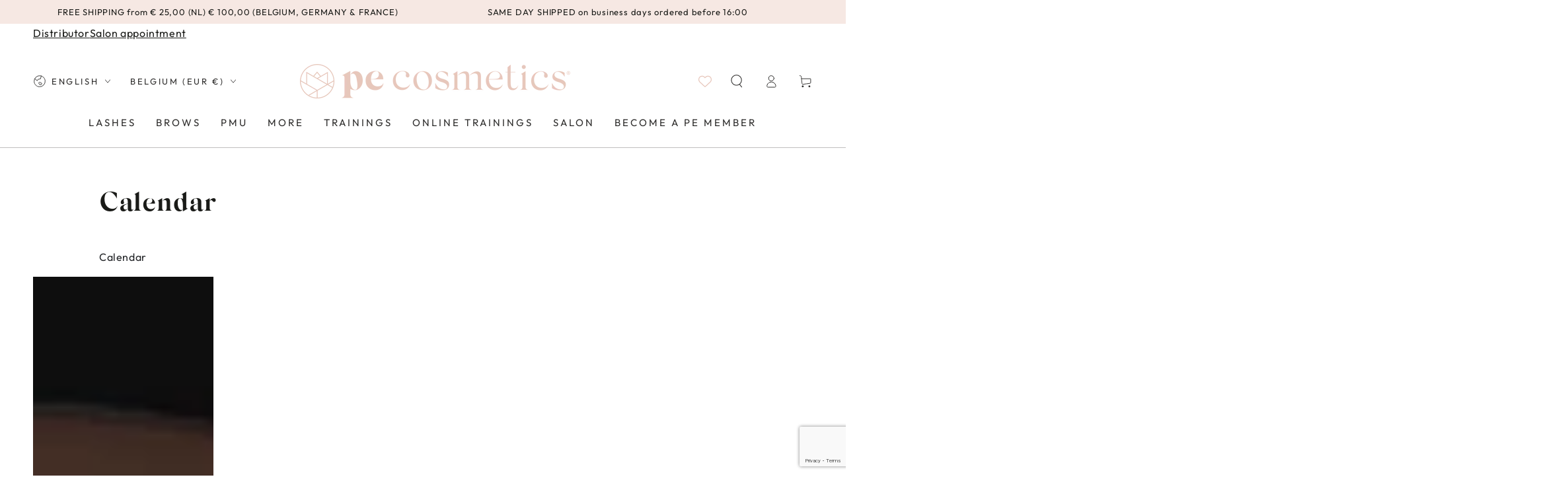

--- FILE ---
content_type: text/html; charset=utf-8
request_url: https://www.google.com/recaptcha/api2/anchor?ar=1&k=6LeTRAoeAAAAACKeCUlhSkXvVTIwv0_OgDTqgYsa&co=aHR0cHM6Ly9wZS1jb3NtZXRpY3MuY29tOjQ0Mw..&hl=en&v=PoyoqOPhxBO7pBk68S4YbpHZ&size=invisible&anchor-ms=20000&execute-ms=30000&cb=mns1k2yuc13c
body_size: 48573
content:
<!DOCTYPE HTML><html dir="ltr" lang="en"><head><meta http-equiv="Content-Type" content="text/html; charset=UTF-8">
<meta http-equiv="X-UA-Compatible" content="IE=edge">
<title>reCAPTCHA</title>
<style type="text/css">
/* cyrillic-ext */
@font-face {
  font-family: 'Roboto';
  font-style: normal;
  font-weight: 400;
  font-stretch: 100%;
  src: url(//fonts.gstatic.com/s/roboto/v48/KFO7CnqEu92Fr1ME7kSn66aGLdTylUAMa3GUBHMdazTgWw.woff2) format('woff2');
  unicode-range: U+0460-052F, U+1C80-1C8A, U+20B4, U+2DE0-2DFF, U+A640-A69F, U+FE2E-FE2F;
}
/* cyrillic */
@font-face {
  font-family: 'Roboto';
  font-style: normal;
  font-weight: 400;
  font-stretch: 100%;
  src: url(//fonts.gstatic.com/s/roboto/v48/KFO7CnqEu92Fr1ME7kSn66aGLdTylUAMa3iUBHMdazTgWw.woff2) format('woff2');
  unicode-range: U+0301, U+0400-045F, U+0490-0491, U+04B0-04B1, U+2116;
}
/* greek-ext */
@font-face {
  font-family: 'Roboto';
  font-style: normal;
  font-weight: 400;
  font-stretch: 100%;
  src: url(//fonts.gstatic.com/s/roboto/v48/KFO7CnqEu92Fr1ME7kSn66aGLdTylUAMa3CUBHMdazTgWw.woff2) format('woff2');
  unicode-range: U+1F00-1FFF;
}
/* greek */
@font-face {
  font-family: 'Roboto';
  font-style: normal;
  font-weight: 400;
  font-stretch: 100%;
  src: url(//fonts.gstatic.com/s/roboto/v48/KFO7CnqEu92Fr1ME7kSn66aGLdTylUAMa3-UBHMdazTgWw.woff2) format('woff2');
  unicode-range: U+0370-0377, U+037A-037F, U+0384-038A, U+038C, U+038E-03A1, U+03A3-03FF;
}
/* math */
@font-face {
  font-family: 'Roboto';
  font-style: normal;
  font-weight: 400;
  font-stretch: 100%;
  src: url(//fonts.gstatic.com/s/roboto/v48/KFO7CnqEu92Fr1ME7kSn66aGLdTylUAMawCUBHMdazTgWw.woff2) format('woff2');
  unicode-range: U+0302-0303, U+0305, U+0307-0308, U+0310, U+0312, U+0315, U+031A, U+0326-0327, U+032C, U+032F-0330, U+0332-0333, U+0338, U+033A, U+0346, U+034D, U+0391-03A1, U+03A3-03A9, U+03B1-03C9, U+03D1, U+03D5-03D6, U+03F0-03F1, U+03F4-03F5, U+2016-2017, U+2034-2038, U+203C, U+2040, U+2043, U+2047, U+2050, U+2057, U+205F, U+2070-2071, U+2074-208E, U+2090-209C, U+20D0-20DC, U+20E1, U+20E5-20EF, U+2100-2112, U+2114-2115, U+2117-2121, U+2123-214F, U+2190, U+2192, U+2194-21AE, U+21B0-21E5, U+21F1-21F2, U+21F4-2211, U+2213-2214, U+2216-22FF, U+2308-230B, U+2310, U+2319, U+231C-2321, U+2336-237A, U+237C, U+2395, U+239B-23B7, U+23D0, U+23DC-23E1, U+2474-2475, U+25AF, U+25B3, U+25B7, U+25BD, U+25C1, U+25CA, U+25CC, U+25FB, U+266D-266F, U+27C0-27FF, U+2900-2AFF, U+2B0E-2B11, U+2B30-2B4C, U+2BFE, U+3030, U+FF5B, U+FF5D, U+1D400-1D7FF, U+1EE00-1EEFF;
}
/* symbols */
@font-face {
  font-family: 'Roboto';
  font-style: normal;
  font-weight: 400;
  font-stretch: 100%;
  src: url(//fonts.gstatic.com/s/roboto/v48/KFO7CnqEu92Fr1ME7kSn66aGLdTylUAMaxKUBHMdazTgWw.woff2) format('woff2');
  unicode-range: U+0001-000C, U+000E-001F, U+007F-009F, U+20DD-20E0, U+20E2-20E4, U+2150-218F, U+2190, U+2192, U+2194-2199, U+21AF, U+21E6-21F0, U+21F3, U+2218-2219, U+2299, U+22C4-22C6, U+2300-243F, U+2440-244A, U+2460-24FF, U+25A0-27BF, U+2800-28FF, U+2921-2922, U+2981, U+29BF, U+29EB, U+2B00-2BFF, U+4DC0-4DFF, U+FFF9-FFFB, U+10140-1018E, U+10190-1019C, U+101A0, U+101D0-101FD, U+102E0-102FB, U+10E60-10E7E, U+1D2C0-1D2D3, U+1D2E0-1D37F, U+1F000-1F0FF, U+1F100-1F1AD, U+1F1E6-1F1FF, U+1F30D-1F30F, U+1F315, U+1F31C, U+1F31E, U+1F320-1F32C, U+1F336, U+1F378, U+1F37D, U+1F382, U+1F393-1F39F, U+1F3A7-1F3A8, U+1F3AC-1F3AF, U+1F3C2, U+1F3C4-1F3C6, U+1F3CA-1F3CE, U+1F3D4-1F3E0, U+1F3ED, U+1F3F1-1F3F3, U+1F3F5-1F3F7, U+1F408, U+1F415, U+1F41F, U+1F426, U+1F43F, U+1F441-1F442, U+1F444, U+1F446-1F449, U+1F44C-1F44E, U+1F453, U+1F46A, U+1F47D, U+1F4A3, U+1F4B0, U+1F4B3, U+1F4B9, U+1F4BB, U+1F4BF, U+1F4C8-1F4CB, U+1F4D6, U+1F4DA, U+1F4DF, U+1F4E3-1F4E6, U+1F4EA-1F4ED, U+1F4F7, U+1F4F9-1F4FB, U+1F4FD-1F4FE, U+1F503, U+1F507-1F50B, U+1F50D, U+1F512-1F513, U+1F53E-1F54A, U+1F54F-1F5FA, U+1F610, U+1F650-1F67F, U+1F687, U+1F68D, U+1F691, U+1F694, U+1F698, U+1F6AD, U+1F6B2, U+1F6B9-1F6BA, U+1F6BC, U+1F6C6-1F6CF, U+1F6D3-1F6D7, U+1F6E0-1F6EA, U+1F6F0-1F6F3, U+1F6F7-1F6FC, U+1F700-1F7FF, U+1F800-1F80B, U+1F810-1F847, U+1F850-1F859, U+1F860-1F887, U+1F890-1F8AD, U+1F8B0-1F8BB, U+1F8C0-1F8C1, U+1F900-1F90B, U+1F93B, U+1F946, U+1F984, U+1F996, U+1F9E9, U+1FA00-1FA6F, U+1FA70-1FA7C, U+1FA80-1FA89, U+1FA8F-1FAC6, U+1FACE-1FADC, U+1FADF-1FAE9, U+1FAF0-1FAF8, U+1FB00-1FBFF;
}
/* vietnamese */
@font-face {
  font-family: 'Roboto';
  font-style: normal;
  font-weight: 400;
  font-stretch: 100%;
  src: url(//fonts.gstatic.com/s/roboto/v48/KFO7CnqEu92Fr1ME7kSn66aGLdTylUAMa3OUBHMdazTgWw.woff2) format('woff2');
  unicode-range: U+0102-0103, U+0110-0111, U+0128-0129, U+0168-0169, U+01A0-01A1, U+01AF-01B0, U+0300-0301, U+0303-0304, U+0308-0309, U+0323, U+0329, U+1EA0-1EF9, U+20AB;
}
/* latin-ext */
@font-face {
  font-family: 'Roboto';
  font-style: normal;
  font-weight: 400;
  font-stretch: 100%;
  src: url(//fonts.gstatic.com/s/roboto/v48/KFO7CnqEu92Fr1ME7kSn66aGLdTylUAMa3KUBHMdazTgWw.woff2) format('woff2');
  unicode-range: U+0100-02BA, U+02BD-02C5, U+02C7-02CC, U+02CE-02D7, U+02DD-02FF, U+0304, U+0308, U+0329, U+1D00-1DBF, U+1E00-1E9F, U+1EF2-1EFF, U+2020, U+20A0-20AB, U+20AD-20C0, U+2113, U+2C60-2C7F, U+A720-A7FF;
}
/* latin */
@font-face {
  font-family: 'Roboto';
  font-style: normal;
  font-weight: 400;
  font-stretch: 100%;
  src: url(//fonts.gstatic.com/s/roboto/v48/KFO7CnqEu92Fr1ME7kSn66aGLdTylUAMa3yUBHMdazQ.woff2) format('woff2');
  unicode-range: U+0000-00FF, U+0131, U+0152-0153, U+02BB-02BC, U+02C6, U+02DA, U+02DC, U+0304, U+0308, U+0329, U+2000-206F, U+20AC, U+2122, U+2191, U+2193, U+2212, U+2215, U+FEFF, U+FFFD;
}
/* cyrillic-ext */
@font-face {
  font-family: 'Roboto';
  font-style: normal;
  font-weight: 500;
  font-stretch: 100%;
  src: url(//fonts.gstatic.com/s/roboto/v48/KFO7CnqEu92Fr1ME7kSn66aGLdTylUAMa3GUBHMdazTgWw.woff2) format('woff2');
  unicode-range: U+0460-052F, U+1C80-1C8A, U+20B4, U+2DE0-2DFF, U+A640-A69F, U+FE2E-FE2F;
}
/* cyrillic */
@font-face {
  font-family: 'Roboto';
  font-style: normal;
  font-weight: 500;
  font-stretch: 100%;
  src: url(//fonts.gstatic.com/s/roboto/v48/KFO7CnqEu92Fr1ME7kSn66aGLdTylUAMa3iUBHMdazTgWw.woff2) format('woff2');
  unicode-range: U+0301, U+0400-045F, U+0490-0491, U+04B0-04B1, U+2116;
}
/* greek-ext */
@font-face {
  font-family: 'Roboto';
  font-style: normal;
  font-weight: 500;
  font-stretch: 100%;
  src: url(//fonts.gstatic.com/s/roboto/v48/KFO7CnqEu92Fr1ME7kSn66aGLdTylUAMa3CUBHMdazTgWw.woff2) format('woff2');
  unicode-range: U+1F00-1FFF;
}
/* greek */
@font-face {
  font-family: 'Roboto';
  font-style: normal;
  font-weight: 500;
  font-stretch: 100%;
  src: url(//fonts.gstatic.com/s/roboto/v48/KFO7CnqEu92Fr1ME7kSn66aGLdTylUAMa3-UBHMdazTgWw.woff2) format('woff2');
  unicode-range: U+0370-0377, U+037A-037F, U+0384-038A, U+038C, U+038E-03A1, U+03A3-03FF;
}
/* math */
@font-face {
  font-family: 'Roboto';
  font-style: normal;
  font-weight: 500;
  font-stretch: 100%;
  src: url(//fonts.gstatic.com/s/roboto/v48/KFO7CnqEu92Fr1ME7kSn66aGLdTylUAMawCUBHMdazTgWw.woff2) format('woff2');
  unicode-range: U+0302-0303, U+0305, U+0307-0308, U+0310, U+0312, U+0315, U+031A, U+0326-0327, U+032C, U+032F-0330, U+0332-0333, U+0338, U+033A, U+0346, U+034D, U+0391-03A1, U+03A3-03A9, U+03B1-03C9, U+03D1, U+03D5-03D6, U+03F0-03F1, U+03F4-03F5, U+2016-2017, U+2034-2038, U+203C, U+2040, U+2043, U+2047, U+2050, U+2057, U+205F, U+2070-2071, U+2074-208E, U+2090-209C, U+20D0-20DC, U+20E1, U+20E5-20EF, U+2100-2112, U+2114-2115, U+2117-2121, U+2123-214F, U+2190, U+2192, U+2194-21AE, U+21B0-21E5, U+21F1-21F2, U+21F4-2211, U+2213-2214, U+2216-22FF, U+2308-230B, U+2310, U+2319, U+231C-2321, U+2336-237A, U+237C, U+2395, U+239B-23B7, U+23D0, U+23DC-23E1, U+2474-2475, U+25AF, U+25B3, U+25B7, U+25BD, U+25C1, U+25CA, U+25CC, U+25FB, U+266D-266F, U+27C0-27FF, U+2900-2AFF, U+2B0E-2B11, U+2B30-2B4C, U+2BFE, U+3030, U+FF5B, U+FF5D, U+1D400-1D7FF, U+1EE00-1EEFF;
}
/* symbols */
@font-face {
  font-family: 'Roboto';
  font-style: normal;
  font-weight: 500;
  font-stretch: 100%;
  src: url(//fonts.gstatic.com/s/roboto/v48/KFO7CnqEu92Fr1ME7kSn66aGLdTylUAMaxKUBHMdazTgWw.woff2) format('woff2');
  unicode-range: U+0001-000C, U+000E-001F, U+007F-009F, U+20DD-20E0, U+20E2-20E4, U+2150-218F, U+2190, U+2192, U+2194-2199, U+21AF, U+21E6-21F0, U+21F3, U+2218-2219, U+2299, U+22C4-22C6, U+2300-243F, U+2440-244A, U+2460-24FF, U+25A0-27BF, U+2800-28FF, U+2921-2922, U+2981, U+29BF, U+29EB, U+2B00-2BFF, U+4DC0-4DFF, U+FFF9-FFFB, U+10140-1018E, U+10190-1019C, U+101A0, U+101D0-101FD, U+102E0-102FB, U+10E60-10E7E, U+1D2C0-1D2D3, U+1D2E0-1D37F, U+1F000-1F0FF, U+1F100-1F1AD, U+1F1E6-1F1FF, U+1F30D-1F30F, U+1F315, U+1F31C, U+1F31E, U+1F320-1F32C, U+1F336, U+1F378, U+1F37D, U+1F382, U+1F393-1F39F, U+1F3A7-1F3A8, U+1F3AC-1F3AF, U+1F3C2, U+1F3C4-1F3C6, U+1F3CA-1F3CE, U+1F3D4-1F3E0, U+1F3ED, U+1F3F1-1F3F3, U+1F3F5-1F3F7, U+1F408, U+1F415, U+1F41F, U+1F426, U+1F43F, U+1F441-1F442, U+1F444, U+1F446-1F449, U+1F44C-1F44E, U+1F453, U+1F46A, U+1F47D, U+1F4A3, U+1F4B0, U+1F4B3, U+1F4B9, U+1F4BB, U+1F4BF, U+1F4C8-1F4CB, U+1F4D6, U+1F4DA, U+1F4DF, U+1F4E3-1F4E6, U+1F4EA-1F4ED, U+1F4F7, U+1F4F9-1F4FB, U+1F4FD-1F4FE, U+1F503, U+1F507-1F50B, U+1F50D, U+1F512-1F513, U+1F53E-1F54A, U+1F54F-1F5FA, U+1F610, U+1F650-1F67F, U+1F687, U+1F68D, U+1F691, U+1F694, U+1F698, U+1F6AD, U+1F6B2, U+1F6B9-1F6BA, U+1F6BC, U+1F6C6-1F6CF, U+1F6D3-1F6D7, U+1F6E0-1F6EA, U+1F6F0-1F6F3, U+1F6F7-1F6FC, U+1F700-1F7FF, U+1F800-1F80B, U+1F810-1F847, U+1F850-1F859, U+1F860-1F887, U+1F890-1F8AD, U+1F8B0-1F8BB, U+1F8C0-1F8C1, U+1F900-1F90B, U+1F93B, U+1F946, U+1F984, U+1F996, U+1F9E9, U+1FA00-1FA6F, U+1FA70-1FA7C, U+1FA80-1FA89, U+1FA8F-1FAC6, U+1FACE-1FADC, U+1FADF-1FAE9, U+1FAF0-1FAF8, U+1FB00-1FBFF;
}
/* vietnamese */
@font-face {
  font-family: 'Roboto';
  font-style: normal;
  font-weight: 500;
  font-stretch: 100%;
  src: url(//fonts.gstatic.com/s/roboto/v48/KFO7CnqEu92Fr1ME7kSn66aGLdTylUAMa3OUBHMdazTgWw.woff2) format('woff2');
  unicode-range: U+0102-0103, U+0110-0111, U+0128-0129, U+0168-0169, U+01A0-01A1, U+01AF-01B0, U+0300-0301, U+0303-0304, U+0308-0309, U+0323, U+0329, U+1EA0-1EF9, U+20AB;
}
/* latin-ext */
@font-face {
  font-family: 'Roboto';
  font-style: normal;
  font-weight: 500;
  font-stretch: 100%;
  src: url(//fonts.gstatic.com/s/roboto/v48/KFO7CnqEu92Fr1ME7kSn66aGLdTylUAMa3KUBHMdazTgWw.woff2) format('woff2');
  unicode-range: U+0100-02BA, U+02BD-02C5, U+02C7-02CC, U+02CE-02D7, U+02DD-02FF, U+0304, U+0308, U+0329, U+1D00-1DBF, U+1E00-1E9F, U+1EF2-1EFF, U+2020, U+20A0-20AB, U+20AD-20C0, U+2113, U+2C60-2C7F, U+A720-A7FF;
}
/* latin */
@font-face {
  font-family: 'Roboto';
  font-style: normal;
  font-weight: 500;
  font-stretch: 100%;
  src: url(//fonts.gstatic.com/s/roboto/v48/KFO7CnqEu92Fr1ME7kSn66aGLdTylUAMa3yUBHMdazQ.woff2) format('woff2');
  unicode-range: U+0000-00FF, U+0131, U+0152-0153, U+02BB-02BC, U+02C6, U+02DA, U+02DC, U+0304, U+0308, U+0329, U+2000-206F, U+20AC, U+2122, U+2191, U+2193, U+2212, U+2215, U+FEFF, U+FFFD;
}
/* cyrillic-ext */
@font-face {
  font-family: 'Roboto';
  font-style: normal;
  font-weight: 900;
  font-stretch: 100%;
  src: url(//fonts.gstatic.com/s/roboto/v48/KFO7CnqEu92Fr1ME7kSn66aGLdTylUAMa3GUBHMdazTgWw.woff2) format('woff2');
  unicode-range: U+0460-052F, U+1C80-1C8A, U+20B4, U+2DE0-2DFF, U+A640-A69F, U+FE2E-FE2F;
}
/* cyrillic */
@font-face {
  font-family: 'Roboto';
  font-style: normal;
  font-weight: 900;
  font-stretch: 100%;
  src: url(//fonts.gstatic.com/s/roboto/v48/KFO7CnqEu92Fr1ME7kSn66aGLdTylUAMa3iUBHMdazTgWw.woff2) format('woff2');
  unicode-range: U+0301, U+0400-045F, U+0490-0491, U+04B0-04B1, U+2116;
}
/* greek-ext */
@font-face {
  font-family: 'Roboto';
  font-style: normal;
  font-weight: 900;
  font-stretch: 100%;
  src: url(//fonts.gstatic.com/s/roboto/v48/KFO7CnqEu92Fr1ME7kSn66aGLdTylUAMa3CUBHMdazTgWw.woff2) format('woff2');
  unicode-range: U+1F00-1FFF;
}
/* greek */
@font-face {
  font-family: 'Roboto';
  font-style: normal;
  font-weight: 900;
  font-stretch: 100%;
  src: url(//fonts.gstatic.com/s/roboto/v48/KFO7CnqEu92Fr1ME7kSn66aGLdTylUAMa3-UBHMdazTgWw.woff2) format('woff2');
  unicode-range: U+0370-0377, U+037A-037F, U+0384-038A, U+038C, U+038E-03A1, U+03A3-03FF;
}
/* math */
@font-face {
  font-family: 'Roboto';
  font-style: normal;
  font-weight: 900;
  font-stretch: 100%;
  src: url(//fonts.gstatic.com/s/roboto/v48/KFO7CnqEu92Fr1ME7kSn66aGLdTylUAMawCUBHMdazTgWw.woff2) format('woff2');
  unicode-range: U+0302-0303, U+0305, U+0307-0308, U+0310, U+0312, U+0315, U+031A, U+0326-0327, U+032C, U+032F-0330, U+0332-0333, U+0338, U+033A, U+0346, U+034D, U+0391-03A1, U+03A3-03A9, U+03B1-03C9, U+03D1, U+03D5-03D6, U+03F0-03F1, U+03F4-03F5, U+2016-2017, U+2034-2038, U+203C, U+2040, U+2043, U+2047, U+2050, U+2057, U+205F, U+2070-2071, U+2074-208E, U+2090-209C, U+20D0-20DC, U+20E1, U+20E5-20EF, U+2100-2112, U+2114-2115, U+2117-2121, U+2123-214F, U+2190, U+2192, U+2194-21AE, U+21B0-21E5, U+21F1-21F2, U+21F4-2211, U+2213-2214, U+2216-22FF, U+2308-230B, U+2310, U+2319, U+231C-2321, U+2336-237A, U+237C, U+2395, U+239B-23B7, U+23D0, U+23DC-23E1, U+2474-2475, U+25AF, U+25B3, U+25B7, U+25BD, U+25C1, U+25CA, U+25CC, U+25FB, U+266D-266F, U+27C0-27FF, U+2900-2AFF, U+2B0E-2B11, U+2B30-2B4C, U+2BFE, U+3030, U+FF5B, U+FF5D, U+1D400-1D7FF, U+1EE00-1EEFF;
}
/* symbols */
@font-face {
  font-family: 'Roboto';
  font-style: normal;
  font-weight: 900;
  font-stretch: 100%;
  src: url(//fonts.gstatic.com/s/roboto/v48/KFO7CnqEu92Fr1ME7kSn66aGLdTylUAMaxKUBHMdazTgWw.woff2) format('woff2');
  unicode-range: U+0001-000C, U+000E-001F, U+007F-009F, U+20DD-20E0, U+20E2-20E4, U+2150-218F, U+2190, U+2192, U+2194-2199, U+21AF, U+21E6-21F0, U+21F3, U+2218-2219, U+2299, U+22C4-22C6, U+2300-243F, U+2440-244A, U+2460-24FF, U+25A0-27BF, U+2800-28FF, U+2921-2922, U+2981, U+29BF, U+29EB, U+2B00-2BFF, U+4DC0-4DFF, U+FFF9-FFFB, U+10140-1018E, U+10190-1019C, U+101A0, U+101D0-101FD, U+102E0-102FB, U+10E60-10E7E, U+1D2C0-1D2D3, U+1D2E0-1D37F, U+1F000-1F0FF, U+1F100-1F1AD, U+1F1E6-1F1FF, U+1F30D-1F30F, U+1F315, U+1F31C, U+1F31E, U+1F320-1F32C, U+1F336, U+1F378, U+1F37D, U+1F382, U+1F393-1F39F, U+1F3A7-1F3A8, U+1F3AC-1F3AF, U+1F3C2, U+1F3C4-1F3C6, U+1F3CA-1F3CE, U+1F3D4-1F3E0, U+1F3ED, U+1F3F1-1F3F3, U+1F3F5-1F3F7, U+1F408, U+1F415, U+1F41F, U+1F426, U+1F43F, U+1F441-1F442, U+1F444, U+1F446-1F449, U+1F44C-1F44E, U+1F453, U+1F46A, U+1F47D, U+1F4A3, U+1F4B0, U+1F4B3, U+1F4B9, U+1F4BB, U+1F4BF, U+1F4C8-1F4CB, U+1F4D6, U+1F4DA, U+1F4DF, U+1F4E3-1F4E6, U+1F4EA-1F4ED, U+1F4F7, U+1F4F9-1F4FB, U+1F4FD-1F4FE, U+1F503, U+1F507-1F50B, U+1F50D, U+1F512-1F513, U+1F53E-1F54A, U+1F54F-1F5FA, U+1F610, U+1F650-1F67F, U+1F687, U+1F68D, U+1F691, U+1F694, U+1F698, U+1F6AD, U+1F6B2, U+1F6B9-1F6BA, U+1F6BC, U+1F6C6-1F6CF, U+1F6D3-1F6D7, U+1F6E0-1F6EA, U+1F6F0-1F6F3, U+1F6F7-1F6FC, U+1F700-1F7FF, U+1F800-1F80B, U+1F810-1F847, U+1F850-1F859, U+1F860-1F887, U+1F890-1F8AD, U+1F8B0-1F8BB, U+1F8C0-1F8C1, U+1F900-1F90B, U+1F93B, U+1F946, U+1F984, U+1F996, U+1F9E9, U+1FA00-1FA6F, U+1FA70-1FA7C, U+1FA80-1FA89, U+1FA8F-1FAC6, U+1FACE-1FADC, U+1FADF-1FAE9, U+1FAF0-1FAF8, U+1FB00-1FBFF;
}
/* vietnamese */
@font-face {
  font-family: 'Roboto';
  font-style: normal;
  font-weight: 900;
  font-stretch: 100%;
  src: url(//fonts.gstatic.com/s/roboto/v48/KFO7CnqEu92Fr1ME7kSn66aGLdTylUAMa3OUBHMdazTgWw.woff2) format('woff2');
  unicode-range: U+0102-0103, U+0110-0111, U+0128-0129, U+0168-0169, U+01A0-01A1, U+01AF-01B0, U+0300-0301, U+0303-0304, U+0308-0309, U+0323, U+0329, U+1EA0-1EF9, U+20AB;
}
/* latin-ext */
@font-face {
  font-family: 'Roboto';
  font-style: normal;
  font-weight: 900;
  font-stretch: 100%;
  src: url(//fonts.gstatic.com/s/roboto/v48/KFO7CnqEu92Fr1ME7kSn66aGLdTylUAMa3KUBHMdazTgWw.woff2) format('woff2');
  unicode-range: U+0100-02BA, U+02BD-02C5, U+02C7-02CC, U+02CE-02D7, U+02DD-02FF, U+0304, U+0308, U+0329, U+1D00-1DBF, U+1E00-1E9F, U+1EF2-1EFF, U+2020, U+20A0-20AB, U+20AD-20C0, U+2113, U+2C60-2C7F, U+A720-A7FF;
}
/* latin */
@font-face {
  font-family: 'Roboto';
  font-style: normal;
  font-weight: 900;
  font-stretch: 100%;
  src: url(//fonts.gstatic.com/s/roboto/v48/KFO7CnqEu92Fr1ME7kSn66aGLdTylUAMa3yUBHMdazQ.woff2) format('woff2');
  unicode-range: U+0000-00FF, U+0131, U+0152-0153, U+02BB-02BC, U+02C6, U+02DA, U+02DC, U+0304, U+0308, U+0329, U+2000-206F, U+20AC, U+2122, U+2191, U+2193, U+2212, U+2215, U+FEFF, U+FFFD;
}

</style>
<link rel="stylesheet" type="text/css" href="https://www.gstatic.com/recaptcha/releases/PoyoqOPhxBO7pBk68S4YbpHZ/styles__ltr.css">
<script nonce="UPt7kCSwgFXUtsz5-L287g" type="text/javascript">window['__recaptcha_api'] = 'https://www.google.com/recaptcha/api2/';</script>
<script type="text/javascript" src="https://www.gstatic.com/recaptcha/releases/PoyoqOPhxBO7pBk68S4YbpHZ/recaptcha__en.js" nonce="UPt7kCSwgFXUtsz5-L287g">
      
    </script></head>
<body><div id="rc-anchor-alert" class="rc-anchor-alert"></div>
<input type="hidden" id="recaptcha-token" value="[base64]">
<script type="text/javascript" nonce="UPt7kCSwgFXUtsz5-L287g">
      recaptcha.anchor.Main.init("[\x22ainput\x22,[\x22bgdata\x22,\x22\x22,\[base64]/[base64]/[base64]/[base64]/[base64]/[base64]/KGcoTywyNTMsTy5PKSxVRyhPLEMpKTpnKE8sMjUzLEMpLE8pKSxsKSksTykpfSxieT1mdW5jdGlvbihDLE8sdSxsKXtmb3IobD0odT1SKEMpLDApO08+MDtPLS0pbD1sPDw4fFooQyk7ZyhDLHUsbCl9LFVHPWZ1bmN0aW9uKEMsTyl7Qy5pLmxlbmd0aD4xMDQ/[base64]/[base64]/[base64]/[base64]/[base64]/[base64]/[base64]\\u003d\x22,\[base64]\\u003d\\u003d\x22,\x22w7fDumlrCTxKB8O5w618MMONfQMpE047XMKIb8OjwqE8w4c4woN1acOiOMKGA8OyW3LCjDNJw4BWw4vCvMKfYwpHUcKhwrA4EnHDtn7ClxzDqzB4LDDCvAEhS8KyFMKXXVvCkMKDwpHCknbDlcOyw7RpXipfwq92w6DCr1Nlw7zDlFQbYTTDksK/MjR/w6JFwrcLw6PCnwJHwr7DjsKpFgwFEz5Iw6UMwq7DhRA9bMO2TC4Tw5nCo8OGfsOFJHHCvcOvGMKcwqfDgsOaHghOZlstw5jCvx0pwrDCssO7wp/CmcOOExvDvG18eVoFw4PDq8KPbz1Cwr7CoMKEfHYDbsK3IApKw4kPwrRHOsO+w75jwoPCqAbClMOtI8OVAlAUG00XacO1w74tT8O7wrYmwrs1a2A1woPDolNAworDp3rDrcKAE8Klwo93bcKtJsOvVsOOwpLDh3tBwqPCv8O/w6I1w4DDmcOmw47CtVDCgMODw7Q0EjTDlMOYWjJ4AcK1w5Ulw7cLPRROwrMXwqJGVSDDmwMnLMKNG8O+Q8KZwo8gw5QSwpvDs2ZoQFXDm0cfw55JEyhfIMKfw6bDjikJamTCt1/CsMOiB8O2w7DDvsOQUjAbLT9afC/DlGXCjHHDmwkSw4FEw4ZLwptDXjwzP8K/ciBkw6RyKDDChcKiIXbCosOpWMKrZMOhwoLCp8Kyw4Mqw5dDwos0a8OiVMKRw73DoMOxwqwnCcKuw4hQwrXCjMO+IcOmwpx2wqseQWNyChkjwp3CpcK5ecK5w5Ypw4TDnMKOJcONw4rCnR3CmTfDtzIQwpEmEcO5wrPDs8Ksw6/DqBLDkxw/E8KiRwVKw4XDh8KvbMONw4Zpw7JmwrXDiXbDmMOlH8OcXVhQwqZhw78XR0Amwqxxw5zCnAc6w7NIYsOCwqzDncOkwp5Id8O+QS51wp8lZsOQw5PDhyfDpn0tDi1ZwrQYwrXDucKrw7TDucKNw7TDt8K3ZMOlwo/[base64]/[base64]/DvMOfAMKew7PDvD3Cum3CtgVdw4/Cg8KEYlrDlBYSWz/DvsO8WMKxAFzDmDzCkMKVRcKGBcOyw6rDnGM1w4LCtcK/[base64]/[base64]/wo1Kw6LDkHMAwqvCoyjCpiXCiMK+PDvDmXnDjzsnbwnCjsKAUBwRw57CoWfDgD7DqmBuw5jDj8OSwqjDniglw4YtTcOoH8Ojw4TCpcOJUcK/FMO0wo3Dr8OgJMOlJcOoBsOtwprCpcKWw6YIwoHDmy0+w7xKwr0Gw4ILwpbDhTDDig7Dj8OGwpbCmXwZwozDq8O9J0R7wpTDn07Cvy/[base64]/DlQTDh8K2wo7CjsKgwrbDqMKAEcKrSsK/wo8JEB99FirCucKHbsO+ZcKRAcKFwp3DujbCpgvDgHRcRG1eNcKeYQbCgSbDrVTDtMO7JcOxP8Obwoo+bUnDhsOCw47Dj8KQJcKewpxsw6TDtmrCmzJwGHxawrbDhMOmw5/[base64]/DqjxOFsOjajzDnsK8woB4VQ9JZcKIw489w5LCisONwoQ4wpjDgRM1w6gkC8O0R8KswpZOw7XCgMKRwofCiTZZJhHDvUN9KcKQw7bDo3oGLsOiCsKqw7nCrX1GGS7DpMKbWAjCrzAbL8Oqwo/[base64]/[base64]/e8KhacKmwrJBw4shwr/[base64]/[base64]/[base64]/CoEXCtcKwJUDDnMORMBVaM8Kfw43CiAQFw4nDo8Kfw6vCnmoBTsODSgoGUgcAw7wsdVtcQcK3w4pLM0ZjXFDChcKow7HCmsK9w5NGehoOw5HCkTjCviLDicKEwqoYS8OZB2sAw7ABPsOQw5s8XMK9wo4swoXCvmHCssKCTsOXXcKWQcK/b8KDGsOkwogaQgfDo1PCszUAwrU2wpU9DgkxFsK+YsOHTMOJK8O7aMOzw7TCvRXCpsO7wrszXMO5BMOLwp47CsKaRMOqw6/DuBwNwr8jTDrCg8KBZ8OOGsO8wq9GwqPDs8O6JB4ed8KCcMOoecKIHxV5McOFw5jCqjnDscOIwqhWOsK5HX46ecOJwo7CvsOvTcOkwoQUCMODw4oZf0zDq1LDv8OXwqlFU8KBw4IzNCBRwqMQFsO4PcOGw6QcY8K4a2g/[base64]/DosONaMKeMRzCp8O2QHfDiUQQbHrDlsKTw5whRsOWw5hKw6dOw6xDwobDosOSSsOUwrMtw5gGfMOWI8KEw5/DgMKnOGhPw6XCsnUhaGh8TsKQND5pwr3CvFnCmVtNZcKkWcKSShDCvFDDl8Oxw7fCp8Ogw4gsAGDCiUl4wpQ5TUovXMOVd092E2XCkylUTEFCfk9jQRYhMRHCqDkKXMK1wr5aw7LCosO2NMO5w6Yzw7plV1bDj8Oawr5SS1LDogpPw4bDp8K/DsKLwqhxDcKXw4jCoMOtw7/CgQ/CmcKEw59YQgnDpMK/LsKCGMK+TVNrHxNRCAXCqsKFw6PChxPDpMK2wr5uW8ODwppICsKQDsOGPsOlEVPDuDzDkcKyGjLDj8KsHFAqccK5bDhZUsKyPWXDuMKRw6cRw4zCrsKbwrQxwqg+woHCv1jDsGbCscKPJcKiFE/DksK+EWPCnMOpLMOPw4oBw7l4VVgDw6gEFgPCncKSw5vDvlFlwqlZcMK4YsONEcK8wowTBHB+w6fDq8KuNcK4wrvChcOae1FyWMKSw5/Dj8KWw6vCvMKINUfDjcO1w6vCtQnDlRfDny05FTvDosOswosbHMKVw7hZFcOnQMOTw4sTH2/CiybCjE/DlU7ChMObGSfCgQMJw5/[base64]/wr91woRtwpdLw6HDn8KdNsKPUMOycndHwqpkw484w7TDln8/Ml3Dj3RvElAQw5RELA0Fw5VbfxnCrcKFTF5nNWYtwqHCvkdiIcK7w7MvwofClMO+KVU1w7XDqmIswqU5AVLCgUJxEcKbw5Z1wrjCvcOMScOTHCPDoWpHwrnCtMOZVHlGw4/CqjAMw6zCsEnDscK3woRGesOSw6RiHMOfIBHCsBYVwqATw4gZwoHDkWnDnsKFe0zDlXDCmhjDsjjDn1hSw6xhAGvCoWTDuFMPLMKpw5DDt8KAKAjDpEhnw4fDl8O4wo9hMm/CqsKNeMOTEcO8wqo4PDbCnMOwMiDDh8O2WBEbX8Oqw5TCiBDCicKjw5fCgDvCoBYZw5vDusOFQsKGw5LDv8K4wrPClV3DlwArHMOGMU3Cin/Ck0dfHcOdCB0Nw5NoCipxfsOtw5bCo8Ohb8Opw47DoURHwqEuwr3DlQ7Dq8OCw5lOwo3Cu0/[base64]/CoxfDq8KcaD3Cl3/CsHhNw4DCgh4MwoFsw6DDrkbCsFlhehDClmouwpvDjzrDusOCbWfDomhlwppXH3zCs8Kyw514w53CqSgvAwQNwrQgX8OJQXLCtMOsw5kOdsKEEsKcw5YDwoRJwqddw6DCicKDS2TDuy3Cs8O9XsKGw4kpw4TCqsKHw43DpADCt2bDpARtasKswpNmwrM/[base64]/DmcOdwojCtsOGw7zDoDjCkwIMwqXCohnDjBgaw6nCk8KdcsKWw4PDssOJw48Ww5dLw5DClk8Qw6J0w7J8YMKlwpfDrcOEFsK+woPCjhnCucKSwpXCmcKqVXXCscKfw7Yaw5Zjw68Mw7Amw5XDsXnCmMKew4LDr8Kvw6LCj8OHwq9HwpjDjwXDvH4Fwo/[base64]/w4HCusO2w4s/K8Orw6gOw5fCnsKlw4VKwoI4axtVMcOUw4t/woU4cgjDnMOaF0Ifw50uJ3DDkcO/w6pDWcK7wpPCjjYbwpd1wrTCg0nDnzw+w6TDqUAQHHB8GihgRcKFwpMNwoMoQsO1wrE1wp5IZyDDhsKmw59ew7F6CMO+w4DDnjwtwojDuWHDsyxQIjE+w6wSAsKNLMK/w4chw6ombcKRw4HCsW/CoiDCrcOPw6zClsOLUQLDhQLCuQJBw7A1w5YfbDkAwq7DocKgB3B3T8OWw6p0E0AowoN2DDjCrxx5UcOHwq8JwpdDD8OOXcKfaUwfw7jCmF9XNU0VXcO5w4E7X8KOw4rCkgc/wq3CosO/w4pRw6xMwpDClsKYw4PCj8KDOH3DvMKywqUewqF/[base64]/b8KOTcKBw5d2JMOkwp3Du8OlAMONcsKYwozCv3EIw5tyw4XChMKaKMOQSzrCr8KHw4xEwqzDuMKjw5TDlCBHw7XDlMOHwpF1wqTCiHhSwqJIBMO1wojDhcKXOT/CpsO9wq9hRMOwfcOuwpjDhknCmiYzwrzDk3h9wq1iFMKIw707FMK+S8OaDVZ1w4NmUMOWa8KXMcKtX8KpYcOJSjRLwodqwqPCk8OewqjCo8ObI8OibsKkRMOcwp/Cmgh2L8K2DMK4TsO1wpcUw7DCtiXCozMBwoQpQCzDmEgMSQnCgMK6w6MLwq4KDMO/Y8KIwpDDs8KPLB3CgMOrcsKsbQtDV8OQdRohO8OUw6hSw4PDqj/ChEDDnVowEU9fNsKtw5TDnsOnP2fDtsOxOcO3F8KiwqTDuwp0MyJOw4zDncKAw4sfw7PDtmPDrhHDjFU0wpbCmVnDnSLCqU8uw6E0CypVwqrDl2jChsK2w4/[base64]/Cs8KDRmXDg23DkHvDjD/DkUbDucKGwrETUcKfYm/CmmlrKhHCrsKuw6xdwp0DbcO4wo9TwoDCn8Oew4kjwpjDgcKCw7DCmk3DsTcAwovDpizCuQEzR3g8cnwrwpJmX8OYwqRzwqZLwqPDqRXDg2xTCDFmw7rDiMO/OR0ewqjDkMKBw6DCmcOjDzPCv8KdZ0HCgjDDgRzDlsOlw63DtANbwq8xfCBLFcK7A2nCiXAiQC7DoMKawonDuMKQVhTDsMOXw60FOsK/w5LDm8O5w4/Cg8OqUcOCwqsJwrALwqDDicO1w7rCvMOKwrbDucKjw4jDgkVRUgXCh8O2G8KPIBd4wodNwr7CgMKcw6PDiS/[base64]/DucOSYMOpwrzCnRDCrABFwrzCq8Kkw4XCmTPDugbDgsOuT8KdAH97NsKRw6nDqcKfwocsw6vDoMO/[base64]/CjsOodsOBLMOCB8KDw6rDpjXCuUUIQCB/w4nCp8OvdsK5w5LCu8O0CHpbFkZTAsKbS0bDt8KtCD/[base64]/DnQzCnzk5YcO+fcOtw4YHJjYxH8Kgwr7CmjcoeMK0w6VoXcKKN8ObwpgvwpYLwpEsw5bDgXHCo8OMRsKNI8O4An7CqsKowrlLP2zDgXZrw41Qw4TDmXACwrI6QFQcN03CkiUfLsKlEcKUw7lfdsOjw7/CvsOGwqkoPBHDuMKTw4nDisKoecK8IyxvNnEOwoscwr0Nwrp+wpTCsATCuMK3w5EzwrxmIcKPLQ/CnjtUwqjCoMOUwpDCgQLCtnc7UMKYUMKDDMOjRMKDKx7Cmy8hAixhY1/CjTBQwobDjcOZecKYw5w2SMO+NcKfIcKVfWxMZGdaOynCs3o3wqcqw6PCn2tqaMKrw7zDk8O0McOsw790A34pNsOQwpHCmEvDizHCjcOwQkNTw7gqwpl0UsKhdTDCk8Omw77CgC3CpkR9wpfDqGzDox/CtUZkworDt8OjwocGw44FeMKqAGXCqMOeHcOPworDjzkuwp3DvMK1DC8QdMOeOmoxc8ONQ0nDncKXwp/DkDRVOTYsw5zCjMOlwpFrwpXDolDCoTZNw5nCjCxMwpkmTR8rQk/DlsKswozCtMKow7JsQSPCq3hbwptEU8KAacKUw4/CtQJWWgLCuVjDq09Ow68Tw4nDliklQkd9aMKSwpBKwpMlwrwJwqfDtWHChVbCjcKEwqrCqxQfe8OOwqLCjhF+ZMOtw6HCs8K1w4/CsTjCiHNmfsOdJ8KRJMKVw7XDmcKvDydSw6fCqcOffDsPDcKVey3CiTdVwqFmfHlQWsOXdmvDj0vCv8OoKMOrAg7DlUdzWcKMLMOTw6LDr2A2ZMOUw5jDtsKBw5/DjGZAw7BmbMOOw4xJXW/[base64]/w7pgBMKKb8OPwqvCsWXCgwdvAX7CuxnDusKWXsOvQyRAw5MrI2LCr0Z7w5ptwrzDksOrM3LCoBLDj8K/[base64]/CoX56XsKvKibDqlDCvVfDmSt0MMKkCsKLw7bCvMKUw6vDpMOqZMK5w7fDlmHDsXjDhQVLwr5pw6JIwrhRKcKhw6HDkMOjAcKXw6HCpiHDjMK0UsOnwpLDpsOZwoPCmcKGw4J1wpQ2w7VqSg3Dgy3Ch3ILaMOWSsKgXcO8w4LDvDs/w7YMUEzCrRwqw6ElIwzDrsK8wobDgMK+wpzDggxew5fCrMOOBMO+w6hww6sXEcKRw5R/FsKCwq7DgAPCvMK6w5HCmg8WGMK7w59KGRjDjcKKKmjCm8OVBEtyLAHDiwjDr0xAw6JYRMKpecKcw6DCk8KIXGnDgMOlw5DDtcK8w70tw7RhTMOIwp/CvMKswpvDk0rCqcObACZeZ0jDscOvwpQZASY2wqfDqX54S8KEw7URZsKIWVTCmRvCmWbCjFM7VDjDqcOxw6NVE8O7TxLCh8KXTnUPwpbCosKmwqjDgnjDp1VSw5gzesK8I8OEezcNw53CkCPDm8OHBnPDrkVhwoDDkMKHw58jCsOjW1jCusOwaW3CqE9Ic8O7OsK/wrHDmcKRQsK5NsKPL0FtwqLCuMK/[base64]/[base64]/w7spA8O8w5F4wqsAwr8JVHPCvcKDwq0pfMKTwpVxSsKmwpg8wpLCqD47C8KEwqnDlcOLw5Z1wpnDmTTDqHgODxgYTmvDq8O4w5dbYx4RwqvCi8OBw5/ClmTCn8OnRW4+wr7Dl282KsOswrPDtcO2dsO7BcOFw5zDt0sAOHfDkh7DicO4wpDDrHHCssOnIT3CmcKgw5EjWHbCsXLDqQbDn3LCoTIPw57Dr34fQGkEVMKfcgI5eyzCksKqa3gGZMOBFMONwp0uw5BPbsKlbF8OwonCgsOyOT7DtMKHHMKrw61VwrsXfjx6wpPCtA/DtBhqw6l4w688LsORwrhKchnDj8KySmkYw7vDncKEw5XDjcOOwqrDlVTDgU/[base64]/wpRsw7Qqw5zDgG/Cnz5YN8KSPCsibR7CgsOhFzPCusOOwr/DgBdFPXnCj8Ktw7liVcKBwrglwpciOMOOWhUDFsOhw61mbyM/[base64]/[base64]/CkBJ6cmscIMKGwr/[base64]/Di0V1w5PDgn0jw758wrnClcOKJS/[base64]/LEM3fMOvasKCwrnDgsOtwoogw7nDpC7Dv8Kzwr8kw5FtwqgLHmjDqQFxwprCnjTCmMKRXcKdwq0BwrnCncKGTsO8asKDwqtCehbCpxh5ecK/VMO2Q8KvwpAFd2XCmcK4FMKQw4bDucObw4gMJAhQw6rClMKBB8K1wqsza3rDsQHDh8O1DcOwGk9Ww6bDn8KEw4oSYMO3wr5sNsODw41gOsKIwppdS8K1PisvwrNOwpjCl8KIwoTDh8K8ccOxwq/Cu31jw6HCh1TCscK5e8KRC8KewpcXJsOjNMKOw6BzR8K1wrrCqsKBWWUIw45SN8OSwpJnw5tVwqLDsSHDgkDChcKww6LCt8KJw4vDmX/CjMKMwqrCt8O1OMKne2hSeWkyHgXDuXAIw43CmVDCnsOUUgkFUMKncFHCph/CuVfCs8OTJcKLcQTDisKaeTHCusO7ecOaUW3DsgXDiQHDoCNlc8Kiwph1w6fCncOpw6TCgVDCoHRyTxp5GzN/[base64]/CtMKlD33CizNAMcOGw4UDw4F1woY5w5DDo8OcMmXDoMKhw6nCuEXCq8O6QcOww6xGw4DDik3CqsKtGsKTaG9nKcOBwoHCg38THMKWZ8KWwr8lTcKpPzg5bcOSHsOqw6fDpBV6LH0uw7/DosK9T0bDscKSw73CqUfCtiHCkVDCvRk0woXChcOKw5fDsjBOC25Kwo13YsKGwokMwrLDvxXDjhLDuHFGUyLCgcKuw5HDjMOSWSrDl1LCmiLCuh/CncKrHsKfCsO3wrhSIMKqw7VTW8KYwqk3UcOJw41Df2tYaWTCr8OdCB3Cl3vDn2jDnybCoEtrdMOWUiIrw6/Dn8Kww4FAwr94KsOcfm7DiTjCnMO3w70pY3PDqsOswpkTSMO7wqfDhsK4XsOLwqjCuwgqw4nDkxx+f8Ovwq3Cg8KJDMKZfMKOw5E6K8OewoMZUMK/wqTDtWbDgsKzCV3Do8KvAcOkacOAw7XDg8OHSgzDgcOiwoLCi8ODdsKywofDiMOuw7NPwrwTDEwaw6sCagM0QAvDmH7DpMOYRcKCcMO6w54RCMOJJ8KLwoAqwr3CjcKew5nDgQvDtcOMWMKwJh9VYgHDk8OhMsOuw5/DscKewolWw7DDlTQ6XRHCuRI+HmoNOVE8w7s3DsKkwrZpFAnCrjjDvcO4wr58wpdtPsKYFU/DmzkwVsKSVhNEw7bDs8OVdcK6AGNGw5dECjXCp8Ohe0bDtw5Jwr7CjMKCw61gw7/DiMKbdMOfVFjDgUXCqsORw7nCkU4Hwp7DvMOTwozDgBg1wrJyw5sbQMKYGcKOwoPDoEVgw7gXwofDjQcrwqrDk8KrHQzDoMOLLcOjOh9QA1XCiw1Owq3DpsOEesO/wqLDjMOwUgEgw79TwrsKXsKjJsKiNG8DA8O1Xnlqwo4mJMOfw6/CsngXUMKrRMOHL8Kbw64VwoE4wovDn8OKw5jCpQkJb0PCisKaw6UCw7ooJwfDkznDtcKKOQLDr8OEwojCoMOpwq3DnzoGA3I/w4cEwrrDjsO8w5Y4KMOCwqbDuC1NwpDCvXvDvhbDqcKFw7J2w6gsY3Mpwq9pGMOOwq0te3PChjzCjlFVw61qwoh8GWrDvAHDo8KQwq1LLcObwqrCjMOmaD1dw4l/Sx49w5gPOcKCw6ckwqVkwqshS8KGNcOywrlgVR5GC2/[base64]/csKNCAzDncOowprDq8KsOcKtVcONS2kswrV9wrRYKcOTw6HDnmjCsjpFbcKgMMKxw7DCrcO0wrzCosOEwrPClcKaaMOkAAFvB8KvKk/Dp8OEw7lffztPF2nDhsOrw5zDgTIew69bw4ZRa0XCkMKww4vDgsKRw7xZHMKiw7XCnlfCvcOwKTAUw4fDgzMiRMORw6wMwqIkDMKaOAFCHxd+woNuw53DvDcKw4zCpMKQD33Cm8Knw6jDvsO4wrrCtMOowq5OwooCw7/DpnkCwrLCgWhAw5nDtcKtw7c+w5/Dn0Mow6vDiDzCkcKKw5NWw4NZZMKtIw1LwrTDvj7Cml3DsFnDm3DCq8KaL1kFwoQKw5zCtz7Cm8OvwoU2wrRDGMONwqvCi8KGwq/[base64]/wrU2woxye8KedMK3OhPChHNjbsKBw4rDusK3w5bDk8K1w7LDgC3CoUbCgcKnwrXCncKxw7LCny7DgMOFG8KeN1/DlsOowqbDucOJw6nCosO9wrAKMMKrwrZiEQsrwqlxwq0DCcKUw5bDnGnDqsKWw7vCucOVEVlowo0Wwr/Ct8OxwoIZCsKiN1rDtcK9wpbCtcOAw4jCqyzDmSLDocOWwpHDmsO1wrlfwrJbPsOWwrlVwoJLGcO8wr4ee8Kfw7RaZsK8w7Vmw6pEw4XCixrDmD/[base64]/SVvDqkjCrsKtfV9/[base64]/[base64]/DizVgDzo8w5I5eQrDpyQKflzCqC9VwqlxwoRdAsOLb8KJwobDoMO5TMK0w60+MQUdfsKzwoTDscO0woN1w4c5w4vDvcKpQ8O8wokBS8KVwr0Pw67Cl8Olw5NBXMKFK8O5YcO5w5JAw4RNw5BfwrfCuCgQwrfChMK7w7RXA8OOKD3Ci8OOV2XCrn/DisKzwqDDsHY0w6zCj8KGbsOoPcKCw5IdS2RZw7jDn8O0wroUSUnDgMKvwrDCmjYtwqHCssOeYF/DqMOFJ2/[base64]/LDEMwp02eMO+Vgk/UjPCiMOpw7F7w4Zww7bDo1vClVzDiMOkwqHDrMK3w5MiVcKqWMO/[base64]/Dpxp4wqhXYMKTwrjDgDlaw6U6XsObcnR4HHxiw47DuGUxEcOjOMKHYkQmT0JpbMOZwqrCoMKsbMKEBX13DCDCgAouXgvDvcK1wr/Cr2jDjF/DhcKJwrLCowHCn0PDusONEMK/G8KDwojCjMOBP8KKfcKAw5vCggjChkbCgmklw4nCk8O2ISFzwpfDo0VZw6A+w6tMwqdfDm4owq4Lw4FySCVOV2jDomjDicOmdD4vwocBX03Ckkk2CsK1IMK1w6zDoiTDpcOvwpXCu8O+cMOIZzvCtAVKw5/Du0HDm8O0w4EdwovDmMKxEkDDsDIawr3DtSxEeRTCqMOCwqQGwpPDsBEdKsKZw5I1wobDmsKdwrjCqDsxwpTCtMO6wqIowooHBsK5w7fCk8OgYcOjHMKpw7vDvsKQw5hxw6HCvsObw7pzfcK8R8O+MMOHw7HCmG3Cn8OSITnDnE7Cv38Qwp/CosK5A8OjwrgcwogpY3kRwpETGMKdw5IKGlAnwrcCwpLDoX/Ci8K/OmMkw5nChShGOcOtwofDksO0wr/[base64]/CvsOWw5YeeW1DEcKJw4rDjxfDqhZ2VQnCq8KGw7bDjsO/[base64]/Dt8O6wpjDhsKuw4Zbw5bCucO9w7fCjiDDrMK7wqrDgTvCgMKyw5zCp8OfH2LCtcKzDMOnwqMyXsKDDcOEEMKsMEgRwpAQVsOzG3TDqkDDulfCs8OAdRXCgn7Cq8Opwo3DiVzDncOqwrFPEnA7wrMpw4sAwqvDgcKfUsK/J8KePRXDqcKXV8O+aytCwq3DnMKbwrzDrMK3wovDhcKnw6Vywp3Ck8OnecOAF8OIw69iwq4Two4CAknDgcOMLcOIw7gUw79OwpclejNmwo1Cw49DVMOYHH0dwq/CscKuwq/Dj8Kzdl/Dq3TCtDHDvnzCvcKFIMKAMgzCi8OpIcKCw7xeAi7DpX7DjALCsRwlw7PCui83wqTCosKOwoRywp9ZEnbDv8KSwr4CEnUBc8O4wqbDksKaLsOuHMKrwq04HcO5w7bDnMKYJAtxw7bCjiJwchQjw5jCnsOJTMOuUQzChnc+woJqFlXCocK4w7NCfRhpPMOqwpo/U8KnDsKuwrJGw5QKZRTCjHpSwpvDu8OoEz06w7wgw7JtcMKXw67CtnXDosOoQsOOwoTChQhyLjnDjcOFwrXCo03DpGgkw4xmOnXCiMOSwrQ+Z8OeJMK5HHNXw5LDvnQ0w7tERnHCjsObAFMQwr5yw4fCosORw4cvwrPCosOoY8KOw6QsTih8Kzt8KsO/OsOtwrwywr4ow5VyR8OfYghsKh06w4HDumfDjMKkVQkGUTomw5HCoB5HZ3kSNETDqwvCjhMXJ1EUw7fCmErCpxYcc34OC0UOFsKbw60dRxTCv8KKwqc2wrgkWsOdCcKMFxxqP8OWwppQwr1bw4HDp8O5XMOWClLDpcOsDcKdwq/CsH59w4TDrVDCgQvCusKqw4PDjcOUwpw5w79uElQ5w5I6ISE6wrLDusKFb8Kww6vCpcONw5gEH8OrTBhgwrgSIMKZw6Yew4hDfMKYw7daw5ZZwo/Cs8O4WQDDki3CkMOlw7vCkyxHCsOaw7rDvSYNNn3DmXI2w6UzE8O9w4VVRkfDqcK9UA4Ww5B/dcO9w7TDjMKbL8KUU8Kiw5PDhsKjVi9vwqwATsKPacKawoTDqWvCu8OEw6fCsE08fsOfKjjCgAEIw593bW1xwo7CpRBtw5TCu8K4w6gIRcKgwovDhsK9FMOpw4rDj8O9wojCpG/CkVlKQXnDo8KkDxtxwr7Dp8Knwohhw6PCkMOgwrLCi1RsVH0cwot+woTCpT8iw5V6w6MKw7TDqcOaQMKIfsOJwpbCtMKEwqLDs3t+w5jCqsOXHSwcM8KhGGvDqwfCtibChsKVfcKyw5zDi8OceH3Cn8KNw7EOMMKTw4rDslrChcKqKG/DtGnCjyTDhWHDjsOzw4tRw6nCkQXCqUABwqwHwoULAcK5JcKcw5pCw7tVw6rCuw7DuDA3wrjDiXjCrA/Dmg8Ow4PDlMKWw4dxbS/DhwjCisOkw5Ydw5XDn8Kdw5PCu0LCuMOawqDDr8Osw7I1BxHCrjXDhCwGDGDDil0Cw7ksw4zCiXDDj1XCqMKBwoDCuSQXwpTCuMKQwqg/QMOWwq1lGXXDtFgKUMKVw7Qrw7/ClMOhw7nDosOoI3XDncKfw6fDtQzDtsKZZcKgwp3CqMOdwq3CoQtBZ8KxbXF8w7tewq1Gwo8/w6lLwq/[base64]/[base64]/[base64]/w6Ygw6PCj0vCnhxqw4/CgcO1w7xFWcKjD1nDjsO1K8OyASnDrnzDkMKVTQZKBTXDh8O/[base64]/chlrwrJ2KsKXBElTwrpSw6YCw6/CpcO4w4w3Yi/DicKRwo7DuRpaVXV0acOPHnnDocKkwq8BecOMXXwKCMOVTcOOw4cRA2U7fMKSRn7DmFjCnsOAw6HCrMO8PsONw4cUw5/DlMOMBi3Cm8Ozc8KjdCFPW8OdCG3CizoRw6rDhQjDrn7DrBXDuyfDlmoqwqXDrj7DksOmNxMCMcK/wotLw6cow4rDjgVlw5hgLsKnSDbCrsKJa8O9XT/CojHDpFczPS0RKMKeNMOIw7gVw5p7N8O0woLDl09dOErDk8KnwohXDMOUF1jDnsOQwoPCiMKEwrQawr1tYSRMMlTDjwTCml7ClSnCk8KvYMKhVMO4EGrDvMODSBXDi3doYWDDvsKRE8OXwpoJA3sKYMO0R8OvwoclUsKcw5/DmmkuElzCuRxXwpsBwq/[base64]/NinCujV/[base64]/wolKw7J4NE4Iw51bw6RTeBPDr8KAMsOVKsKaYcOWbMODUjvDoXUAwo9IcxXCjMODcn0MTMKnWTbDtsOXasOLwpXDo8KrXSjDssKgAh3CgMKvw7bCp8Ozwow3YcKGwrlrNy/Ch3fCtEfCnsOjesKeGcOUV0BRwo/[base64]/Cr8KuSMOVSj1PYsOJPMKqwrPCvD0PeQZ0w6xBwofClsOkw4omCsO3AcOZw7Qsw5nCkMORwpFDasOIeMO4AnPCgMK0w7IdwqwnNGRlQcK/wqVkw6UqwpsURsKuwpYwwqxLLcKoMsOnw7tCwo/CqXPCvsKOw5LDrcKzARU6KcKpaTHCg8K7wqNsw6bCu8OsDMKLw5rCtMOUw7kWRMKVw60xRiHDpBYFfsKfw6zDrcOxwogaXHjCv3/Dl8OZWX3DgDMqS8KKJ0fDjsOaUcO5RcO1wqxGBsO9w4bDucKNwrTDhBNsJSLDvgMfw5Bsw5kHWcKhwrLCqMK0wrofw4vCvgQ1w4TCjcK+wq/[base64]/DoylvLMOiw4TCkSTCuCkwwogYwoINUcKQF25uwpnCsMKSTmRyw7FBw5vDiB1Rw4jCvQkcLwnCnhglS8K2w7fDi0deKMOWR08iS8OkMAdRw7HCg8KgLjDDhMOZwqrDnQ8Pwr3DuMOGw4Quw5/Du8OwKsOXEQNxwqTCtCbDgHA0wrfCiDBjwo3DnsKrd1A6L8OReyVJaCvCucOlesOZwqvDhMOjKUsTw5k+XcKKWsKJDsOlVsOIL8OlwprCqsOmXXHCoz8Aw7jDqsKCTMKvwp1Bw6zDncKkPRNZEcOLw5/ClMKAQyA/DcOxwp9ZwpbDi1jCvMK4wrNXXcKVfsOSHcK5wprCncO6XUpxw60ow4gvwrzClRDCtsKYCcOvw4fCjSAZwo0ywp9hwr1vwrnDuHLDhm/Du18Pw6DCh8ODw5/[base64]/w7fDvsOHwrppwqrDhG7Cs8OwCcKFw4VYOgwVOTjCuTReWRHDnh3DpWcbw5siw4DCsBg1QsKQC8O9dMKQw77DpU1XBFzCp8OLwpgCw7gpwp/Dk8KfwplMaGwzaMKRRMKTwrNuw4FBwqMoTMKrw6Fgw7FJwqAJw4LDsMOuE8OgQlBFw4PCp8KuBsOpOBjCkMOsw73Dt8KlwrsuQcKvwpnCuCzDssKqw4jDvMOYH8Oewr/[base64]/[base64]/AyQxwqF7wpvDtRzDsMOpwohMT8K7UQ7DtjXCvsOFdHzCgjDCtTo4A8O6BSIcfA/DpcKfw5tJw7Apf8Oqw4XCpWTDgcO/[base64]/[base64]/[base64]/DucK1K8KFw4kow6ZHw5DDoMOLw5odwrbDtMOAw6Vvw7DCvMOtwqbCi8K/w61sLFjDj8KaN8O9wrbDoElqwqDDr3d/w6wjw7oCMMKWw50Fw75Sw5fCiDZtwobCmsOTTFjCiFMmbSYGw55dOMOmf1YYwodgw43DrMKyKcKeHcO0QR7ChcKHQjLCv8KpHXU5OcOlw5HDpi/Cl2s7Z8KybFvCpcKReSANfcOZw5vCo8OHF1BBwqbDkB3Dk8K1wrHCiMK+w7g8wqrDvDoLw7QXwqh2w4YxVnnCqcKGwpkYw6JgHRFRw7YGJMKUw5HDrXFGZMO0VMKRFsKnw4fDk8OrJcK4LcKxw67CnSfDlH3Doz/ClMKUwp/[base64]/[base64]/[base64]/CoMKFZSTDpxzCn8Okwq/[base64]/w5lNwrHDpsKhKMObw6FqwpbDj3PDkcKBwqTDi8OHbMOZVMO1w6jDlMKDa8Omc8KwwrvCnxvDrmPDsFdrHg\\u003d\\u003d\x22],null,[\x22conf\x22,null,\x226LeTRAoeAAAAACKeCUlhSkXvVTIwv0_OgDTqgYsa\x22,0,null,null,null,0,[21,125,63,73,95,87,41,43,42,83,102,105,109,121],[1017145,565],0,null,null,null,null,0,null,0,null,700,1,null,0,\[base64]/76lBhnEnQkZnOKMAhmv8xEZ\x22,0,0,null,null,1,null,0,1,null,null,null,0],\x22https://pe-cosmetics.com:443\x22,null,[3,1,1],null,null,null,1,3600,[\x22https://www.google.com/intl/en/policies/privacy/\x22,\x22https://www.google.com/intl/en/policies/terms/\x22],\x22lz8pI7LO2aWrBts4EzFuKA8qh9jjxkUIFDVnqE8nsWk\\u003d\x22,1,0,null,1,1768985899127,0,0,[254,251],null,[228,254],\x22RC-ITRzTWX_jA0AXg\x22,null,null,null,null,null,\x220dAFcWeA43XC0BuH1OERAMDazBa0n_GL2kB8l0KYOUKCLTge4DlpLoilz4iPtHa3K4PbiXEeI8yIudVhn1W02ROwXms2WlSgBmSA\x22,1769068699186]");
    </script></body></html>

--- FILE ---
content_type: application/javascript; charset=utf-8
request_url: https://cdn-widgetsrepository.yotpo.com/v1/loader/cDYIZ0QjHF9Lu3Oa1IMxGA
body_size: 32833
content:

if (typeof (window) !== 'undefined' && window.performance && window.performance.mark) {
  window.performance.mark('yotpo:loader:loaded');
}
var yotpoWidgetsContainer = yotpoWidgetsContainer || { guids: {} };
(function(){
    var guid = "cDYIZ0QjHF9Lu3Oa1IMxGA";
    var loader = {
        loadDep: function (link, onLoad, strategy) {
            var script = document.createElement('script');
            script.onload = onLoad || function(){};
            script.src = link;
            if (strategy === 'defer') {
                script.defer = true;
            } else if (strategy === 'async') {
                script.async = true;
            }
            script.setAttribute("type", "text/javascript");
            script.setAttribute("charset", "utf-8");
            document.head.appendChild(script);
        },
        config: {
            data: {
                guid: guid
            },
            widgets: {
            
                "801964": {
                    instanceId: "801964",
                    instanceVersionId: "466771501",
                    templateAssetUrl: "https://cdn-widgetsrepository.yotpo.com/widget-assets/widget-product-points/app.v0.3.39-7484.js",
                    cssOverrideAssetUrl: "",
                    customizationCssUrl: "",
                    customizations: {
                      "icon-color": "rgba(222,32,105,1)",
                      "icon-type": "defaultIcon",
                      "icon-url": "https://cdn-widget-assets.yotpo.com/static_assets/cDYIZ0QjHF9Lu3Oa1IMxGA/images/image_2024_07_15_20_43_33_223",
                      "logged-in-text": "Earn **{{points_amount}} coins** for this product with [PE MEMBER Rewards](http://pe-cosmetics.com/pages/rewards)",
                      "logged-out-text": "Earn **{{points_amount}} coins** for this product. [Log in or sign up](https://pe-cosmetics.com/account/login)",
                      "show-background-enabled": "false",
                      "view-background-color": "rgba(0,0,0,0)",
                      "view-link-color": "rgba(222,32,105,1)",
                      "view-link-style-underline": true,
                      "view-points-color": "rgba(222,32,105,1)",
                      "view-primary-font": "Gill Sans Nova, serif@400|https://cdn-widgetsrepository.yotpo.com/brandkit/custom-fonts/KIACgQ30jDov1MkI32AShCeQzg4EknqdYJq9jEJ9/gillsansnova-serif/gillsansnova-serif-400.css",
                      "view-secondary-font": "Gill Sans Nova, serif@400|https://cdn-widgetsrepository.yotpo.com/brandkit/custom-fonts/KIACgQ30jDov1MkI32AShCeQzg4EknqdYJq9jEJ9/gillsansnova-serif/gillsansnova-serif-400.css",
                      "view-text-color": "rgba(26,27,27,1)",
                      "view-text-size": "12px"
                    },
                    staticContent: {
                      "cssEditorEnabled": true,
                      "currency": "EUR",
                      "isHidden": false,
                      "isShopifyNewAccountsVersion": false,
                      "merchantId": "178426",
                      "platformName": "shopify",
                      "storeId": "KIACgQ30jDov1MkI32AShCeQzg4EknqdYJq9jEJ9",
                      "storeLoginUrl": "https://pe-cosmetics.com/account/login"
                    },
                    className: "ProductPoints",
                    dependencyGroupId: null
                },
            
                "641922": {
                    instanceId: "641922",
                    instanceVersionId: "433400116",
                    templateAssetUrl: "https://cdn-widgetsrepository.yotpo.com/widget-assets/widget-my-rewards/app.v1.4.17-7427.js",
                    cssOverrideAssetUrl: "",
                    customizationCssUrl: "",
                    customizations: {
                      "layout-add-background": "true",
                      "layout-background-color": "rgba(0,0,0,0)",
                      "logged-in-description-color": "#525150FF",
                      "logged-in-description-font-size": 24,
                      "logged-in-description-text": "Je hebt {{current_point_balance}} coins verzameld",
                      "logged-in-description-tier-status-text": "{{current_vip_tier_name}} tier",
                      "logged-in-headline-color": "#1A1B18FF",
                      "logged-in-headline-font-size": "40",
                      "logged-in-headline-text": "Hi {{first_name}}!",
                      "logged-in-primary-button-cta-type": "redemptionWidget",
                      "logged-in-primary-button-text": "Coins inwisselen",
                      "logged-in-secondary-button-text": "Beloningsgeschiedenis",
                      "logged-out-headline-color": "#1A1B18FF",
                      "logged-out-headline-font-size": "26",
                      "logged-out-headline-text": "",
                      "logged-out-selected-step-name": "step_3",
                      "primary-button-background-color": "#525150FF",
                      "primary-button-text-color": "#FFFFFFFF",
                      "primary-button-type": "rounded_filled_rectangle",
                      "primary-font-name-and-url": "silk-serif@700|https://cdn-widgetsrepository.yotpo.com/brandkit/custom-fonts/KIACgQ30jDov1MkI32AShCeQzg4EknqdYJq9jEJ9/silk-serif/silk_serif_bold-webfont-700.css",
                      "reward-step-1-displayname": "Step 1",
                      "reward-step-1-settings-description": "Maak een account aan en ontvang 25 coins.",
                      "reward-step-1-settings-description-color": "#6C6C6C",
                      "reward-step-1-settings-description-font-size": 18,
                      "reward-step-1-settings-icon": "custom",
                      "reward-step-1-settings-icon-color": "#1A1B18FF",
                      "reward-step-1-settings-icon-url": "https://cdn-widget-assets.yotpo.com/static_assets/cDYIZ0QjHF9Lu3Oa1IMxGA/images/image_2024_03_01_13_41_50_375",
                      "reward-step-1-settings-title": "Meld je aan",
                      "reward-step-1-settings-title-color": "#1A1B18FF",
                      "reward-step-1-settings-title-font-size": 24,
                      "reward-step-2-displayname": "Step 2",
                      "reward-step-2-settings-description": "Ontvang munten elke keer wanneer je shopt.",
                      "reward-step-2-settings-description-color": "#6C6C6C",
                      "reward-step-2-settings-description-font-size": 18,
                      "reward-step-2-settings-icon": "custom",
                      "reward-step-2-settings-icon-color": "#1A1B18FF",
                      "reward-step-2-settings-icon-url": "https://cdn-widget-assets.yotpo.com/static_assets/cDYIZ0QjHF9Lu3Oa1IMxGA/images/image_2024_03_01_13_42_10_437",
                      "reward-step-2-settings-title": "Verzamel coins",
                      "reward-step-2-settings-title-color": "#1A1B18FF",
                      "reward-step-2-settings-title-font-size": 24,
                      "reward-step-3-displayname": "Step 3",
                      "reward-step-3-settings-description": "Wissel je coins is voor persoonlijke kortingen.",
                      "reward-step-3-settings-description-color": "#6C6C6C",
                      "reward-step-3-settings-description-font-size": 18,
                      "reward-step-3-settings-icon": "custom",
                      "reward-step-3-settings-icon-color": "#1A1B18FF",
                      "reward-step-3-settings-icon-url": "https://cdn-widget-assets.yotpo.com/static_assets/cDYIZ0QjHF9Lu3Oa1IMxGA/images/image_2024_03_01_13_43_01_951",
                      "reward-step-3-settings-title": "Coins inwisselen",
                      "reward-step-3-settings-title-color": "#1A1B18FF",
                      "reward-step-3-settings-title-font-size": 24,
                      "rewards-history-approved-text": "Approved",
                      "rewards-history-background-color": "rgba(0,0,0,0.79)",
                      "rewards-history-headline-color": "#1A1B18FF",
                      "rewards-history-headline-font-size": "26",
                      "rewards-history-headline-text": "Rewards History",
                      "rewards-history-pending-text": "Pending",
                      "rewards-history-refunded-text": "Refunded",
                      "rewards-history-reversed-text": "Reversed",
                      "rewards-history-table-action-col-text": "Action",
                      "rewards-history-table-date-col-text": "Date",
                      "rewards-history-table-expiration-col-text": "Points expire on",
                      "rewards-history-table-points-col-text": "Points",
                      "rewards-history-table-status-col-text": "Status",
                      "rewards-history-table-store-col-text": "Store",
                      "secondary-button-background-color": "#525150FF",
                      "secondary-button-text-color": "#525150FF",
                      "secondary-button-type": "rounded_rectangle",
                      "secondary-font-name-and-url": "Gill-Sans-Nova@400|https://cdn-widgetsrepository.yotpo.com/brandkit/custom-fonts/KIACgQ30jDov1MkI32AShCeQzg4EknqdYJq9jEJ9/gill-sans-nova/monotype-gillsansnovabook-400.css",
                      "show-logged-in-description-points-balance": true,
                      "show-logged-in-description-tier-status": false,
                      "view-grid-points-column-color": "#525150FF",
                      "view-grid-rectangular-background-color": "#E5E4E4FF",
                      "view-grid-type": "border"
                    },
                    staticContent: {
                      "cssEditorEnabled": true,
                      "currency": "EUR",
                      "isHidden": false,
                      "isMultiCurrencyEnabled": false,
                      "isMultiStoreMerchant": false,
                      "isVipTiersEnabled": true,
                      "merchantId": "178426",
                      "platformName": "shopify",
                      "storeId": "KIACgQ30jDov1MkI32AShCeQzg4EknqdYJq9jEJ9"
                    },
                    className: "MyRewardsWidget",
                    dependencyGroupId: 2
                },
            
                "641910": {
                    instanceId: "641910",
                    instanceVersionId: "433402426",
                    templateAssetUrl: "https://cdn-widgetsrepository.yotpo.com/widget-assets/widget-my-rewards/app.v1.4.17-7427.js",
                    cssOverrideAssetUrl: "",
                    customizationCssUrl: "",
                    customizations: {
                      "layout-add-background": "true",
                      "layout-background-color": "rgba(0,0,0,0)",
                      "logged-in-description-color": "#525150FF",
                      "logged-in-description-font-size": 24,
                      "logged-in-description-text": "You now have {{current_point_balance}} coins",
                      "logged-in-description-tier-status-text": "{{current_vip_tier_name}} tier",
                      "logged-in-headline-color": "#1A1B18FF",
                      "logged-in-headline-font-size": "40",
                      "logged-in-headline-text": "Hi {{first_name}}!",
                      "logged-in-primary-button-cta-type": "redemptionWidget",
                      "logged-in-primary-button-text": "Exchange coins",
                      "logged-in-secondary-button-text": "Rewards history",
                      "logged-out-headline-color": "#1A1B18FF",
                      "logged-out-headline-font-size": "26",
                      "logged-out-headline-text": "",
                      "logged-out-selected-step-name": "step_3",
                      "primary-button-background-color": "#525150FF",
                      "primary-button-text-color": "#FFFFFFFF",
                      "primary-button-type": "rounded_filled_rectangle",
                      "primary-font-name-and-url": "silk-serif@700|https://cdn-widgetsrepository.yotpo.com/brandkit/custom-fonts/KIACgQ30jDov1MkI32AShCeQzg4EknqdYJq9jEJ9/silk-serif/silk_serif_bold-webfont-700.css",
                      "reward-step-1-displayname": "Step 1",
                      "reward-step-1-settings-description": "Create an account and receive 25 coins.",
                      "reward-step-1-settings-description-color": "#6C6C6C",
                      "reward-step-1-settings-description-font-size": 18,
                      "reward-step-1-settings-icon": "custom",
                      "reward-step-1-settings-icon-color": "#1A1B18FF",
                      "reward-step-1-settings-icon-url": "https://cdn-widget-assets.yotpo.com/static_assets/cDYIZ0QjHF9Lu3Oa1IMxGA/images/image_2024_03_01_13_41_50_375",
                      "reward-step-1-settings-title": "Sign up",
                      "reward-step-1-settings-title-color": "#1A1B18FF",
                      "reward-step-1-settings-title-font-size": 24,
                      "reward-step-2-displayname": "Step 2",
                      "reward-step-2-settings-description": "Receive coins every time you shop.",
                      "reward-step-2-settings-description-color": "#6C6C6C",
                      "reward-step-2-settings-description-font-size": 18,
                      "reward-step-2-settings-icon": "custom",
                      "reward-step-2-settings-icon-color": "#1A1B18FF",
                      "reward-step-2-settings-icon-url": "https://cdn-widget-assets.yotpo.com/static_assets/cDYIZ0QjHF9Lu3Oa1IMxGA/images/image_2024_03_01_13_42_10_437",
                      "reward-step-2-settings-title": "Collect coins",
                      "reward-step-2-settings-title-color": "#1A1B18FF",
                      "reward-step-2-settings-title-font-size": 24,
                      "reward-step-3-displayname": "Step 3",
                      "reward-step-3-settings-description": "Exchange your coins for personal discounts.",
                      "reward-step-3-settings-description-color": "#6C6C6C",
                      "reward-step-3-settings-description-font-size": 18,
                      "reward-step-3-settings-icon": "custom",
                      "reward-step-3-settings-icon-color": "#1A1B18FF",
                      "reward-step-3-settings-icon-url": "https://cdn-widget-assets.yotpo.com/static_assets/cDYIZ0QjHF9Lu3Oa1IMxGA/images/image_2024_03_01_13_43_01_951",
                      "reward-step-3-settings-title": "Use your coins",
                      "reward-step-3-settings-title-color": "#1A1B18FF",
                      "reward-step-3-settings-title-font-size": 24,
                      "rewards-history-approved-text": "Approved",
                      "rewards-history-background-color": "rgba(0,0,0,0.79)",
                      "rewards-history-headline-color": "#1A1B18FF",
                      "rewards-history-headline-font-size": "26",
                      "rewards-history-headline-text": "Rewards History",
                      "rewards-history-pending-text": "Pending",
                      "rewards-history-refunded-text": "Refunded",
                      "rewards-history-reversed-text": "Reversed",
                      "rewards-history-table-action-col-text": "Action",
                      "rewards-history-table-date-col-text": "Date",
                      "rewards-history-table-expiration-col-text": "Points expire on",
                      "rewards-history-table-points-col-text": "Points",
                      "rewards-history-table-status-col-text": "Status",
                      "rewards-history-table-store-col-text": "Store",
                      "secondary-button-background-color": "#525150FF",
                      "secondary-button-text-color": "#525150FF",
                      "secondary-button-type": "rounded_rectangle",
                      "secondary-font-name-and-url": "Gill-Sans-Nova@400|https://cdn-widgetsrepository.yotpo.com/brandkit/custom-fonts/KIACgQ30jDov1MkI32AShCeQzg4EknqdYJq9jEJ9/gill-sans-nova/monotype-gillsansnovabook-400.css",
                      "show-logged-in-description-points-balance": true,
                      "show-logged-in-description-tier-status": false,
                      "view-grid-points-column-color": "#525150FF",
                      "view-grid-rectangular-background-color": "#E5E4E4FF",
                      "view-grid-type": "border"
                    },
                    staticContent: {
                      "cssEditorEnabled": true,
                      "currency": "EUR",
                      "isHidden": false,
                      "isMultiCurrencyEnabled": false,
                      "isMultiStoreMerchant": false,
                      "isVipTiersEnabled": true,
                      "merchantId": "178426",
                      "platformName": "shopify",
                      "storeId": "KIACgQ30jDov1MkI32AShCeQzg4EknqdYJq9jEJ9"
                    },
                    className: "MyRewardsWidget",
                    dependencyGroupId: 2
                },
            
                "624942": {
                    instanceId: "624942",
                    instanceVersionId: "77762023",
                    templateAssetUrl: "https://cdn-widgetsrepository.yotpo.com/widget-assets/widget-referral-widget/app.v2.5.1-5632.js",
                    cssOverrideAssetUrl: "https://cdn-widget-assets.yotpo.com/ReferralWidget/cDYIZ0QjHF9Lu3Oa1IMxGA/css-overrides/css-overrides.2024_02_26_13_17_21_970.css",
                    customizationCssUrl: "",
                    customizations: {
                      "background-color": "rgba(255,255,255,1)",
                      "background-image-url": "https://cdn-widget-assets.yotpo.com/static_assets/cDYIZ0QjHF9Lu3Oa1IMxGA/images/image_2024_01_09_15_40_12_800",
                      "customer-email-view-button-text": "Volgende",
                      "customer-email-view-description": "Geef je vrienden €10 korting op hun eerste bestelling van €50 en ontvang €10 (in coins) voor elke succesvolle aanbeveling.",
                      "customer-email-view-header": "EEN VRIEND AANBEVELEN",
                      "customer-email-view-input-placeholder": "Jouw emailadres",
                      "customer-email-view-title": "Geef €10, Ontvang €10",
                      "customer-name-view-input-placeholder": "Your first name",
                      "default-toggle": true,
                      "description-color": "rgba(26,28,24,1)",
                      "description-font-size": "16px",
                      "final-view-button-text": "Beveel meer vrienden aan",
                      "final-view-description": "Laat je vriend zijn/haar email checken",
                      "final-view-error-description": "We konden de doorverwijs link niet delen. Ga terug naar de vorige stap om het opnieuw te proberen.",
                      "final-view-error-text": "Terug",
                      "final-view-error-title": "Er is iets mis gegaan!",
                      "final-view-title": "Bedankt!",
                      "fonts-primary-font-name-and-url": "silk-serif@700|https://cdn-widgetsrepository.yotpo.com/brandkit/custom-fonts/KIACgQ30jDov1MkI32AShCeQzg4EknqdYJq9jEJ9/silk-serif/silk_serif_bold-webfont-700.css",
                      "fonts-secondary-font-name-and-url": "Gill Sans Nova@400|https://cdn-widgetsrepository.yotpo.com/brandkit/custom-fonts/KIACgQ30jDov1MkI32AShCeQzg4EknqdYJq9jEJ9/gillsansnova/gillsansnova-400.css",
                      "header-color": "rgba(26, 27, 24, 1.00)",
                      "header-font-size": "16px",
                      "headline-font-size": 40,
                      "main-share-option-desktop": "main_share_email",
                      "main-share-option-mobile": "main_share_sms",
                      "next-button-background-color": "rgba(26,28,24,1)",
                      "next-button-font-size": "16px",
                      "next-button-size": "standard",
                      "next-button-text-color": "#FFFFFFFF",
                      "next-button-type": "rounded_filled_rectangle",
                      "referral-history-completed-points-text": "{{points}} POINTS",
                      "referral-history-completed-status-type": "text",
                      "referral-history-confirmed-status": "Voltooid",
                      "referral-history-pending-status": "In behandeling",
                      "referral-history-redeem-text": "Je kunt jouw coins inwisselen voor een beloning of je korting toepassen bij afrekenen.",
                      "referral-history-sumup-line-points-text": "{{points}} POINTS",
                      "referral-history-sumup-line-text": "Your Rewards",
                      "referral-views-button-text": "Volgende",
                      "referral-views-copy-link-button-text": "Copy link",
                      "referral-views-description": "Geef je vrienden €10 korting op hun eerste bestelling van €50 en ontvang €10 (in coins) voor elke succesvolle aanbeveling.",
                      "referral-views-email-share-body": "How does a discount off your first order at {{company_name}} sound? Use the link below and once you've shopped, I'll get a reward too.\n{{referral_link}}",
                      "referral-views-email-share-subject": "Discount to a Store You'll Love!",
                      "referral-views-email-share-type": "marketing_email",
                      "referral-views-friends-input-placeholder": "Email adres vriend",
                      "referral-views-header": "Refer a Friend",
                      "referral-views-personal-email-button-text": "Share via email",
                      "referral-views-sms-button-text": "Deel via SMS",
                      "referral-views-title": "Geef €10, Ontvang €10",
                      "referral-views-whatsapp-button-text": "Share via WhatsApp",
                      "share-allow-copy-link": true,
                      "share-allow-email": true,
                      "share-allow-facebook": true,
                      "share-allow-sms": true,
                      "share-allow-twitter": true,
                      "share-allow-whatsapp": true,
                      "share-facebook-header": "Get a discount and shop today!",
                      "share-facebook-image-url": "",
                      "share-icons-color": "rgba(26, 27, 24, 1.00)",
                      "share-settings-copyLink": true,
                      "share-settings-default-checkbox": true,
                      "share-settings-default-mobile-checkbox": true,
                      "share-settings-email": true,
                      "share-settings-facebook": true,
                      "share-settings-fbMessenger": true,
                      "share-settings-mobile-copyLink": true,
                      "share-settings-mobile-email": true,
                      "share-settings-mobile-facebook": true,
                      "share-settings-mobile-fbMessenger": true,
                      "share-settings-mobile-sms": true,
                      "share-settings-mobile-twitter": true,
                      "share-settings-mobile-whatsapp": true,
                      "share-settings-twitter": true,
                      "share-settings-whatsapp": true,
                      "share-sms-message": "I love {{company_name}}! Shop using my link to get a discount {{referral_link}}",
                      "share-twitter-message": "These guys are great! Get a discount using my link: ",
                      "share-whatsapp-message": "I love {{company_name}}! Shop using my link to get a discount {{referral_link}}",
                      "tab-size": "small",
                      "tab-type": "rectangle",
                      "tab-view-primary-tab-text": "Aanbevelingen",
                      "tab-view-secondary-tab-text": "Vriendverzoeken",
                      "tile-color": "rgba(255,255,255,1)",
                      "title-color": "rgba(26, 27, 24, 1.00)",
                      "title-font-size": 40,
                      "view-exit-intent-enabled": false,
                      "view-exit-intent-mobile-timeout-ms": 10000,
                      "view-is-popup": "false",
                      "view-layout": "left",
                      "view-popup-delay-ms": 0,
                      "view-show-customer-name": "false",
                      "view-show-popup-on-exit": false,
                      "view-show-referral-history": "true",
                      "view-table-rectangular-dark-pending-color": "rgba(252,241,238,1)",
                      "view-table-rectangular-light-pending-color": "#FFFFFF",
                      "view-table-selected-color": "rgba(215,165,158,1)",
                      "view-table-theme": "dark",
                      "view-table-type": "rectangular",
                      "wadmin-text-and-share-choose-sreen": "step_3"
                    },
                    staticContent: {
                      "companyName": "PE Cosmetics",
                      "cssEditorEnabled": true,
                      "currency": "EUR",
                      "hasPrimaryFontsFeature": true,
                      "isHidden": false,
                      "isMultiCurrencyEnabled": false,
                      "merchantId": "178426",
                      "migrateTabColorToBackground": true,
                      "platformName": "shopify",
                      "referralHistoryEnabled": true,
                      "referralHost": "http://rwrd.io"
                    },
                    className: "ReferralWidget",
                    dependencyGroupId: 2
                },
            
                "624941": {
                    instanceId: "624941",
                    instanceVersionId: "318658314",
                    templateAssetUrl: "https://cdn-widgetsrepository.yotpo.com/widget-assets/widget-vip-tiers/app.v2.2.1-5837.js",
                    cssOverrideAssetUrl: "https://cdn-widget-assets.yotpo.com/VipTiersWidget/cDYIZ0QjHF9Lu3Oa1IMxGA/css-overrides/css-overrides.2024_02_14_12_38_16_464.css",
                    customizationCssUrl: "",
                    customizations: {
                      "background-color": "rgba(255,255,255,0.8)",
                      "background-enabled": "true",
                      "benefits-font-size": 16,
                      "benefits-icon-color": "rgba(26,28,24,1)",
                      "benefits-icon-type": "default",
                      "benefits-text-color": "rgba(26, 27, 24, 1.00)",
                      "card-background-border-color": "rgba(0,0,0,0)",
                      "card-background-color": "rgba(230,197,187,0.12)",
                      "card-background-shadow": "true",
                      "card-separator-color": "rgba(215,165,158,1)",
                      "card-separator-enabled": "true",
                      "current-status-bg-color": "#D7A59EFF",
                      "current-status-tag": "false",
                      "current-status-text": "Actuele status",
                      "current-status-text-color": "rgba(255,255,255,1)",
                      "current-tier-border-color": "rgba(215,165,158,1)",
                      "grid-lines-color": "#ACB5D4",
                      "headline-font-size": 40,
                      "headline-text-color": "rgba(26, 27, 24, 1.00)",
                      "layout": "card",
                      "primary-font-name-and-url": "silk-serif@700|https://cdn-widgetsrepository.yotpo.com/brandkit/custom-fonts/KIACgQ30jDov1MkI32AShCeQzg4EknqdYJq9jEJ9/silk-serif/silk_serif_bold-webfont-700.css",
                      "progress-bar-current-status": "{{amount_spent}} Besteed",
                      "progress-bar-enabled": "true",
                      "progress-bar-headline-font-size": "14px",
                      "progress-bar-primary-color": "rgba(26,28,24,1)",
                      "progress-bar-secondary-color": "rgba(215,165,158,1)",
                      "progress-bar-summary-current": "Je bent op dit moment een {{current_vip_tier_name}} ",
                      "progress-bar-summary-font-size": "14px",
                      "progress-bar-summary-maintain": "Besteed {{spend_needed}} bij {{tier_expiration_date}} te behouden {{current_vip_tier_name}}",
                      "progress-bar-summary-next": "Besteed {{spend_needed}} om een {{next_vip_tier_name}} te worden.",
                      "progress-bar-tier-status": "Member status",
                      "progress-bar-you": "YOU",
                      "secondary-font-name-and-url": "Gill-Sans-Nova@400|https://cdn-widgetsrepository.yotpo.com/brandkit/custom-fonts/KIACgQ30jDov1MkI32AShCeQzg4EknqdYJq9jEJ9/gill-sans-nova/monotype-gillsansnovabook-400.css",
                      "selected-extensions": [
                        "25005",
                        "25006",
                        "25007"
                      ],
                      "show-less-text": "- Minder",
                      "show-more-text": "+ Meer",
                      "tier-spacing": "small",
                      "tiers-25005-design-header-bg-color": "rgba(0,0,0,0)",
                      "tiers-25005-design-icon-fill-color": "rgba(255,255,255,1)",
                      "tiers-25005-design-icon-type": "custom",
                      "tiers-25005-design-icon-url": "https://cdn-widget-assets.yotpo.com/static_assets/cDYIZ0QjHF9Lu3Oa1IMxGA/images/image_2024_02_13_12_19_28_135",
                      "tiers-25005-design-include-header-bg": "false",
                      "tiers-25005-design-name-font-size": "20px",
                      "tiers-25005-design-name-text-color": "rgba(44,44,44,1)",
                      "tiers-25005-design-threshold-font-size": "16px",
                      "tiers-25005-design-threshold-text-color": "rgba(44,44,44,1)",
                      "tiers-25005-text-benefits": "Verdien 1 coin bij elke €1",
                      "tiers-25005-text-name": "PE Member",
                      "tiers-25005-text-rank": 1,
                      "tiers-25005-text-threshold": "Lidmaatschap",
                      "tiers-25006-design-header-bg-color": "rgba(215,165,158,1)",
                      "tiers-25006-design-icon-fill-color": "rgba(255,255,255,1)",
                      "tiers-25006-design-icon-type": "custom",
                      "tiers-25006-design-icon-url": "https://cdn-widget-assets.yotpo.com/static_assets/cDYIZ0QjHF9Lu3Oa1IMxGA/images/image_2024_02_13_13_27_39_280",
                      "tiers-25006-design-include-header-bg": "false",
                      "tiers-25006-design-name-font-size": "20px",
                      "tiers-25006-design-name-text-color": "rgba(44,44,44,1)",
                      "tiers-25006-design-threshold-font-size": "16px",
                      "tiers-25006-design-threshold-text-color": "rgba(44,44,44,1)",
                      "tiers-25006-text-benefits": "Verdien 1,2 coins bij elke €1||100 coins welkomstcadeau||Speciaal verjaardagsgeschenk",
                      "tiers-25006-text-name": "PE Specialist",
                      "tiers-25006-text-rank": 2,
                      "tiers-25006-text-threshold": "Besteed {{amount_spent}}",
                      "tiers-25007-design-header-bg-color": "rgba(215,165,158,1)",
                      "tiers-25007-design-icon-fill-color": "rgba(255,255,255,1)",
                      "tiers-25007-design-icon-type": "custom",
                      "tiers-25007-design-icon-url": "https://cdn-widget-assets.yotpo.com/static_assets/cDYIZ0QjHF9Lu3Oa1IMxGA/images/image_2024_02_13_13_14_05_167",
                      "tiers-25007-design-include-header-bg": "false",
                      "tiers-25007-design-name-font-size": "20px",
                      "tiers-25007-design-name-text-color": "rgba(44,44,44,1)",
                      "tiers-25007-design-threshold-font-size": "16px",
                      "tiers-25007-design-threshold-text-color": "rgba(44,44,44,1)",
                      "tiers-25007-text-benefits": "Verdien 1,5 coins bij elke €1||200 coins welkomstcadeau||Speciaal verjaardagsgeschenk||Vroege toegang op kortingen",
                      "tiers-25007-text-name": "PE VIP",
                      "tiers-25007-text-rank": 3,
                      "tiers-25007-text-threshold": "Besteed {{amount_spent}}",
                      "widget-headline": "Wat zijn jouw voordelen als PE member?"
                    },
                    staticContent: {
                      "cssEditorEnabled": true,
                      "currency": "EUR",
                      "isHidden": false,
                      "isMultiCurrencyEnabled": false,
                      "merchantId": "178426",
                      "platformName": "shopify",
                      "storeId": "KIACgQ30jDov1MkI32AShCeQzg4EknqdYJq9jEJ9"
                    },
                    className: "VipTiersWidget",
                    dependencyGroupId: 2
                },
            
                "624940": {
                    instanceId: "624940",
                    instanceVersionId: "318658384",
                    templateAssetUrl: "https://cdn-widgetsrepository.yotpo.com/widget-assets/widget-visual-redemption/app.v1.1.1-5740.js",
                    cssOverrideAssetUrl: "https://cdn-widget-assets.yotpo.com/VisualRedemptionWidget/cDYIZ0QjHF9Lu3Oa1IMxGA/css-overrides/css-overrides.2024_09_16_07_13_50_611.css",
                    customizationCssUrl: "",
                    customizations: {
                      "description-color": "rgba(26,28,24,1)",
                      "description-font-size": 18,
                      "headline-color": "rgba(26, 27, 24, 1.00)",
                      "headline-font-size": 40,
                      "layout-add-background": "true",
                      "layout-background-color": "rgba(230,197,187,0)",
                      "primary-font-name-and-url": "silk-serif@700|https://cdn-widgetsrepository.yotpo.com/brandkit/custom-fonts/KIACgQ30jDov1MkI32AShCeQzg4EknqdYJq9jEJ9/silk-serif/silk_serif_bold-webfont-700.css",
                      "redemption-2-displayname": "Tile 2",
                      "redemption-2-settings-cost": "100 Coins",
                      "redemption-2-settings-cost-color": "rgba(26,28,24,1)",
                      "redemption-2-settings-cost-font-size": 18,
                      "redemption-2-settings-frame-color": "rgba(0,0,0,0)",
                      "redemption-2-settings-reward": "€ 10 korting",
                      "redemption-2-settings-reward-color": "#000000",
                      "redemption-2-settings-reward-font-size": 24,
                      "redemption-341359-displayname": "Tile 4 (341359)",
                      "redemption-341359-settings-cost": "50 Coins",
                      "redemption-341359-settings-cost-color": "rgba(26,28,24,1)",
                      "redemption-341359-settings-cost-font-size": 18,
                      "redemption-341359-settings-frame-color": "rgba(0,0,0,0)",
                      "redemption-341359-settings-reward": "€ 5 korting",
                      "redemption-341359-settings-reward-color": "#000000",
                      "redemption-341359-settings-reward-font-size": 24,
                      "redemption-833875-displayname": "Tile 3 (833875)",
                      "redemption-833875-settings-cost": "200 Coins",
                      "redemption-833875-settings-cost-color": "rgba(26,28,24,1)",
                      "redemption-833875-settings-cost-font-size": 18,
                      "redemption-833875-settings-frame-color": "rgba(0,0,0,0)",
                      "redemption-833875-settings-reward": "€ 20 korting",
                      "redemption-833875-settings-reward-color": "#000000",
                      "redemption-833875-settings-reward-font-size": 24,
                      "rule-color": "rgba(26, 27, 24, 1.00)",
                      "rule-dots-color": "#525150FF",
                      "rule-font-size": "16",
                      "secondary-font-name-and-url": "Gill-Sans-Nova@400|https://cdn-widgetsrepository.yotpo.com/brandkit/custom-fonts/KIACgQ30jDov1MkI32AShCeQzg4EknqdYJq9jEJ9/gill-sans-nova/monotype-gillsansnovabook-400.css",
                      "selected-extensions": [
                        "341359",
                        "2",
                        "833875"
                      ],
                      "view-layout": "redemptions-only",
                      "visual-redemption-description": "De coins inwisselen is eenvoudig!  Je kiest namelijk zelf hoeveel je van je verzamelde coins wilt inwisselen voor een vaste korting bij het afrekenen.",
                      "visual-redemption-headline": "Hoe gebruik je jouw PE Coins?",
                      "visual-redemption-rule": "10 points equals €1"
                    },
                    staticContent: {
                      "cssEditorEnabled": true,
                      "currency": "EUR",
                      "isHidden": false,
                      "isMultiCurrencyEnabled": false,
                      "platformName": "shopify",
                      "storeId": "KIACgQ30jDov1MkI32AShCeQzg4EknqdYJq9jEJ9"
                    },
                    className: "VisualRedemptionWidget",
                    dependencyGroupId: 2
                },
            
                "624939": {
                    instanceId: "624939",
                    instanceVersionId: "318658383",
                    templateAssetUrl: "https://cdn-widgetsrepository.yotpo.com/widget-assets/widget-loyalty-campaigns/app.v1.1.0-5680.js",
                    cssOverrideAssetUrl: "https://cdn-widget-assets.yotpo.com/CampaignWidget/cDYIZ0QjHF9Lu3Oa1IMxGA/css-overrides/css-overrides.2024_02_26_13_15_09_924.css",
                    customizationCssUrl: "",
                    customizations: {
                      "campaign-description-font-color": "#6C6C6C",
                      "campaign-description-size": "16px",
                      "campaign-item-1417129-background-color": "rgba(230,197,187,0.12)",
                      "campaign-item-1417129-background-image-color-overlay": "rgba(0, 0, 0, .4)",
                      "campaign-item-1417129-background-type": "color",
                      "campaign-item-1417129-border-color": "rgba(0,0,0,0)",
                      "campaign-item-1417129-description-font-color": "#6c6c6c",
                      "campaign-item-1417129-description-font-size": 18,
                      "campaign-item-1417129-exclude_audience_names": [],
                      "campaign-item-1417129-hover-view-tile-message": "Verdien 1 coin voor elke €1 die je uitgeeft",
                      "campaign-item-1417129-icon-color": "rgba(215,165,158,1)",
                      "campaign-item-1417129-icon-type": "customIcon",
                      "campaign-item-1417129-icon-url": "https://cdn-widget-assets.yotpo.com/static_assets/cDYIZ0QjHF9Lu3Oa1IMxGA/images/image_2024_02_13_10_16_38_471",
                      "campaign-item-1417129-include_audience_ids": "1",
                      "campaign-item-1417129-include_audience_names": [
                        "All customers"
                      ],
                      "campaign-item-1417129-special-reward-enabled": "false",
                      "campaign-item-1417129-special-reward-headline-background-color": "#D2E3E3",
                      "campaign-item-1417129-special-reward-headline-text": "Just for you!",
                      "campaign-item-1417129-special-reward-headline-title-font-color": "#212326",
                      "campaign-item-1417129-special-reward-headline-title-font-size": "12",
                      "campaign-item-1417129-special-reward-tile-border-color": "#212326",
                      "campaign-item-1417129-tile-description": "Een aankoop doen",
                      "campaign-item-1417129-tile-reward": "1 coin per uitgegeven €1",
                      "campaign-item-1417129-title-font-color": "#212326",
                      "campaign-item-1417129-title-font-size": 24,
                      "campaign-item-1417129-type": "PointsForPurchasesCampaign",
                      "campaign-item-1417130-background-color": "rgba(230,197,187,0.12)",
                      "campaign-item-1417130-background-image-color-overlay": "rgba(0, 0, 0, .4)",
                      "campaign-item-1417130-background-type": "color",
                      "campaign-item-1417130-border-color": "rgba(0,0,0,0)",
                      "campaign-item-1417130-description-font-color": "#6c6c6c",
                      "campaign-item-1417130-description-font-size": 18,
                      "campaign-item-1417130-exclude_audience_names": [],
                      "campaign-item-1417130-hover-view-tile-message": "Verdien 25 coins als je een member wordt.",
                      "campaign-item-1417130-icon-color": "rgba(215,165,158,1)",
                      "campaign-item-1417130-icon-type": "customIcon",
                      "campaign-item-1417130-icon-url": "https://cdn-widget-assets.yotpo.com/static_assets/cDYIZ0QjHF9Lu3Oa1IMxGA/images/image_2024_02_13_09_18_16_987",
                      "campaign-item-1417130-include_audience_ids": "1",
                      "campaign-item-1417130-include_audience_names": [
                        "All customers"
                      ],
                      "campaign-item-1417130-special-reward-enabled": "false",
                      "campaign-item-1417130-special-reward-headline-background-color": "#D2E3E3",
                      "campaign-item-1417130-special-reward-headline-text": "Just for you!",
                      "campaign-item-1417130-special-reward-headline-title-font-color": "#212326",
                      "campaign-item-1417130-special-reward-headline-title-font-size": "12",
                      "campaign-item-1417130-special-reward-tile-border-color": "#212326",
                      "campaign-item-1417130-tile-description": "Wordt Member",
                      "campaign-item-1417130-tile-reward": "25 coins",
                      "campaign-item-1417130-title-font-color": "#212326",
                      "campaign-item-1417130-title-font-size": 24,
                      "campaign-item-1417130-type": "CreateAccountCampaign",
                      "campaign-item-1417131-action-tile-ask-year": "true",
                      "campaign-item-1417131-action-tile-birthday-required-field-message": "Dit veld is vereist",
                      "campaign-item-1417131-action-tile-birthday-thank-you-message": "Bedankt! We kijken ernaar uit om je te helpen vieren :)",
                      "campaign-item-1417131-action-tile-european-date-format": "false",
                      "campaign-item-1417131-action-tile-message-text": "Als je verjaardag binnen de komende 30 dagen valt, wordt je beloning met maximaal 30 dagen uitgesteld.",
                      "campaign-item-1417131-action-tile-month-names": "January,February,March,April,May,June,July,August,September,October,November,December",
                      "campaign-item-1417131-action-tile-title": "Verdien 100 coins op je verjaardag",
                      "campaign-item-1417131-background-color": "rgba(230,197,187,0.12)",
                      "campaign-item-1417131-background-image-color-overlay": "rgba(0, 0, 0, .4)",
                      "campaign-item-1417131-background-type": "color",
                      "campaign-item-1417131-border-color": "rgba(0,0,0,0)",
                      "campaign-item-1417131-description-font-color": "#6c6c6c",
                      "campaign-item-1417131-description-font-size": 18,
                      "campaign-item-1417131-exclude_audience_names": [],
                      "campaign-item-1417131-icon-color": "rgba(215,165,158,1)",
                      "campaign-item-1417131-icon-type": "customIcon",
                      "campaign-item-1417131-icon-url": "https://cdn-widget-assets.yotpo.com/static_assets/cDYIZ0QjHF9Lu3Oa1IMxGA/images/image_2024_02_13_10_09_09_134",
                      "campaign-item-1417131-include_audience_ids": "1",
                      "campaign-item-1417131-include_audience_names": [
                        "All customers"
                      ],
                      "campaign-item-1417131-special-reward-enabled": "false",
                      "campaign-item-1417131-special-reward-headline-background-color": "#D2E3E3",
                      "campaign-item-1417131-special-reward-headline-text": "Just for you!",
                      "campaign-item-1417131-special-reward-headline-title-font-color": "#212326",
                      "campaign-item-1417131-special-reward-headline-title-font-size": "12",
                      "campaign-item-1417131-special-reward-tile-border-color": "#212326",
                      "campaign-item-1417131-tile-description": "Verjaardagsbeloning",
                      "campaign-item-1417131-tile-reward": "100 coins",
                      "campaign-item-1417131-title-font-color": "#212326",
                      "campaign-item-1417131-title-font-size": 24,
                      "campaign-item-1417131-type": "BirthdayCampaign",
                      "campaign-item-1417132-action-tile-action-text": "Volgen",
                      "campaign-item-1417132-action-tile-title": "Verdien 10 coins als je ons volgt op Instagram",
                      "campaign-item-1417132-background-color": "rgba(230,197,187,0.12)",
                      "campaign-item-1417132-background-image-color-overlay": "rgba(0, 0, 0, .4)",
                      "campaign-item-1417132-background-type": "color",
                      "campaign-item-1417132-border-color": "rgba(0,0,0,0)",
                      "campaign-item-1417132-description-font-color": "#6c6c6c",
                      "campaign-item-1417132-description-font-size": 18,
                      "campaign-item-1417132-exclude_audience_names": [],
                      "campaign-item-1417132-icon-color": "rgba(215,165,158,1)",
                      "campaign-item-1417132-icon-type": "customIcon",
                      "campaign-item-1417132-icon-url": "https://cdn-widget-assets.yotpo.com/static_assets/cDYIZ0QjHF9Lu3Oa1IMxGA/images/image_2024_02_13_09_55_35_215",
                      "campaign-item-1417132-include_audience_ids": "1",
                      "campaign-item-1417132-include_audience_names": [
                        "All customers"
                      ],
                      "campaign-item-1417132-special-reward-enabled": "false",
                      "campaign-item-1417132-special-reward-headline-background-color": "#D2E3E3",
                      "campaign-item-1417132-special-reward-headline-text": "Just for you!",
                      "campaign-item-1417132-special-reward-headline-title-font-color": "#212326",
                      "campaign-item-1417132-special-reward-headline-title-font-size": "12",
                      "campaign-item-1417132-special-reward-tile-border-color": "#212326",
                      "campaign-item-1417132-tile-description": "Volg ons op Instagram",
                      "campaign-item-1417132-tile-reward": "10 coins",
                      "campaign-item-1417132-title-font-color": "#212326",
                      "campaign-item-1417132-title-font-size": 24,
                      "campaign-item-1417132-type": "InstagramFollowCampaign",
                      "campaign-item-1417133-action-tile-action-text": "Delen",
                      "campaign-item-1417133-action-tile-title": "Verdien 10 coins als u ons deelt op Facebook",
                      "campaign-item-1417133-background-color": "rgba(230,197,187,0.12)",
                      "campaign-item-1417133-background-image-color-overlay": "rgba(0, 0, 0, .4)",
                      "campaign-item-1417133-background-type": "color",
                      "campaign-item-1417133-border-color": "rgba(0,0,0,0)",
                      "campaign-item-1417133-description-font-color": "#6c6c6c",
                      "campaign-item-1417133-description-font-size": 18,
                      "campaign-item-1417133-exclude_audience_names": [],
                      "campaign-item-1417133-icon-color": "rgba(215,165,158,1)",
                      "campaign-item-1417133-icon-type": "customIcon",
                      "campaign-item-1417133-icon-url": "https://cdn-widget-assets.yotpo.com/static_assets/cDYIZ0QjHF9Lu3Oa1IMxGA/images/image_2024_02_13_09_58_36_771",
                      "campaign-item-1417133-include_audience_ids": "1",
                      "campaign-item-1417133-include_audience_names": [
                        "All customers"
                      ],
                      "campaign-item-1417133-special-reward-enabled": "false",
                      "campaign-item-1417133-special-reward-headline-background-color": "#D2E3E3",
                      "campaign-item-1417133-special-reward-headline-text": "Just for you!",
                      "campaign-item-1417133-special-reward-headline-title-font-color": "#212326",
                      "campaign-item-1417133-special-reward-headline-title-font-size": "12",
                      "campaign-item-1417133-special-reward-tile-border-color": "#212326",
                      "campaign-item-1417133-tile-description": "Deel op Facebook",
                      "campaign-item-1417133-tile-reward": "10 coins",
                      "campaign-item-1417133-title-font-color": "#212326",
                      "campaign-item-1417133-title-font-size": 24,
                      "campaign-item-1417133-type": "FacebookShareCampaign",
                      "campaign-item-1417134-action-tile-action-text": "Bezoek",
                      "campaign-item-1417134-action-tile-title": "Verdien 10 coins als je onze pagina bezoekt",
                      "campaign-item-1417134-background-color": "rgba(230,197,187,0.12)",
                      "campaign-item-1417134-background-image-color-overlay": "rgba(0, 0, 0, .4)",
                      "campaign-item-1417134-background-type": "color",
                      "campaign-item-1417134-border-color": "rgba(0,0,0,0)",
                      "campaign-item-1417134-description-font-color": "#6c6c6c",
                      "campaign-item-1417134-description-font-size": 18,
                      "campaign-item-1417134-exclude_audience_names": [],
                      "campaign-item-1417134-icon-color": "rgba(215,165,158,1)",
                      "campaign-item-1417134-icon-type": "customIcon",
                      "campaign-item-1417134-icon-url": "https://cdn-widget-assets.yotpo.com/static_assets/cDYIZ0QjHF9Lu3Oa1IMxGA/images/image_2024_02_13_09_15_24_308",
                      "campaign-item-1417134-include_audience_ids": "1",
                      "campaign-item-1417134-include_audience_names": [
                        "All customers"
                      ],
                      "campaign-item-1417134-special-reward-enabled": "false",
                      "campaign-item-1417134-special-reward-headline-background-color": "#D2E3E3",
                      "campaign-item-1417134-special-reward-headline-text": "Just for you!",
                      "campaign-item-1417134-special-reward-headline-title-font-color": "#212326",
                      "campaign-item-1417134-special-reward-headline-title-font-size": "12",
                      "campaign-item-1417134-special-reward-tile-border-color": "#212326",
                      "campaign-item-1417134-tile-description": "Bezoek ons TikTok account",
                      "campaign-item-1417134-tile-reward": "10 coins",
                      "campaign-item-1417134-title-font-color": "#212326",
                      "campaign-item-1417134-title-font-size": 24,
                      "campaign-item-1417134-type": "FacebookPageVisitCampaign",
                      "campaign-item-1425216-background-color": "rgba(230,197,187,0.12)",
                      "campaign-item-1425216-background-image-color-overlay": "rgba(0, 0, 0, .4)",
                      "campaign-item-1425216-background-type": "color",
                      "campaign-item-1425216-border-color": "rgba(0,0,0,0)",
                      "campaign-item-1425216-description-font-color": "#6c6c6c",
                      "campaign-item-1425216-description-font-size": 18,
                      "campaign-item-1425216-exclude_audience_names": "",
                      "campaign-item-1425216-hover-view-tile-message": "Verdien 20 coins als je een product recensie achterlaat",
                      "campaign-item-1425216-icon-color": "rgba(215,165,158,1)",
                      "campaign-item-1425216-icon-type": "customIcon",
                      "campaign-item-1425216-icon-url": "https://cdn-widget-assets.yotpo.com/static_assets/cDYIZ0QjHF9Lu3Oa1IMxGA/images/image_2024_02_26_10_22_59_588",
                      "campaign-item-1425216-include_audience_ids": "1",
                      "campaign-item-1425216-include_audience_names": "All customers",
                      "campaign-item-1425216-special-reward-enabled": "false",
                      "campaign-item-1425216-special-reward-headline-background-color": "#D2E3E3",
                      "campaign-item-1425216-special-reward-headline-text": "Just for you!",
                      "campaign-item-1425216-special-reward-headline-title-font-color": "#000000",
                      "campaign-item-1425216-special-reward-headline-title-font-size": "12",
                      "campaign-item-1425216-special-reward-tile-border-color": "#000000",
                      "campaign-item-1425216-tile-description": "Een product recensie achterlaten",
                      "campaign-item-1425216-tile-reward": "20 coins",
                      "campaign-item-1425216-title-font-color": "#212326",
                      "campaign-item-1425216-title-font-size": 24,
                      "campaign-item-1425216-type": "YotpoReviewCampaign",
                      "campaign-item-1482980-action-tile-action-text": "Download",
                      "campaign-item-1482980-action-tile-title": "Verdien 50 coins als je onze app download",
                      "campaign-item-1482980-background-color": "rgba(230,197,187,0.12)",
                      "campaign-item-1482980-background-image-color-overlay": "rgba(0, 0, 0, .4)",
                      "campaign-item-1482980-background-type": "color",
                      "campaign-item-1482980-border-color": "rgba(0,0,0,0)",
                      "campaign-item-1482980-description-font-color": "#6c6c6c",
                      "campaign-item-1482980-description-font-size": 18,
                      "campaign-item-1482980-exclude_audience_names": "",
                      "campaign-item-1482980-icon-color": "#60a3a3",
                      "campaign-item-1482980-icon-type": "customIcon",
                      "campaign-item-1482980-icon-url": "https://cdn-widget-assets.yotpo.com/static_assets/cDYIZ0QjHF9Lu3Oa1IMxGA/images/image_2024_06_25_09_50_31_263",
                      "campaign-item-1482980-include_audience_ids": "1",
                      "campaign-item-1482980-include_audience_names": "All customers",
                      "campaign-item-1482980-special-reward-enabled": "false",
                      "campaign-item-1482980-special-reward-headline-background-color": "#D2E3E3",
                      "campaign-item-1482980-special-reward-headline-text": "Just for you!",
                      "campaign-item-1482980-special-reward-headline-title-font-color": "#000000",
                      "campaign-item-1482980-special-reward-headline-title-font-size": "12",
                      "campaign-item-1482980-special-reward-tile-border-color": "#000000",
                      "campaign-item-1482980-tile-description": "Download de App",
                      "campaign-item-1482980-tile-reward": "50 coins",
                      "campaign-item-1482980-title-font-color": "#000000",
                      "campaign-item-1482980-title-font-size": 24,
                      "campaign-item-1482980-type": "FacebookPageVisitCampaign",
                      "campaign-item-1519848-background-color": "rgba(230,197,187,0.12)",
                      "campaign-item-1519848-background-image-color-overlay": "rgba(0, 0, 0, .4)",
                      "campaign-item-1519848-background-type": "color",
                      "campaign-item-1519848-border-color": "rgba(0,0,0,0)",
                      "campaign-item-1519848-description-font-color": "#6c6c6c",
                      "campaign-item-1519848-description-font-size": 18,
                      "campaign-item-1519848-exclude_audience_names": "",
                      "campaign-item-1519848-hover-view-tile-message": "Verdien 50 coins wanneer je een foto recensie achterlaat",
                      "campaign-item-1519848-icon-color": "#60a3a3",
                      "campaign-item-1519848-icon-type": "customIcon",
                      "campaign-item-1519848-icon-url": "https://cdn-widget-assets.yotpo.com/static_assets/cDYIZ0QjHF9Lu3Oa1IMxGA/images/image_2024_09_13_11_12_14_091",
                      "campaign-item-1519848-include_audience_ids": "1",
                      "campaign-item-1519848-include_audience_names": "All customers",
                      "campaign-item-1519848-special-reward-enabled": "false",
                      "campaign-item-1519848-special-reward-headline-background-color": "#D2E3E3",
                      "campaign-item-1519848-special-reward-headline-text": "Just for you!",
                      "campaign-item-1519848-special-reward-headline-title-font-color": "#000000",
                      "campaign-item-1519848-special-reward-headline-title-font-size": "12",
                      "campaign-item-1519848-special-reward-tile-border-color": "#000000",
                      "campaign-item-1519848-tile-description": "Foto recensie toevoegen",
                      "campaign-item-1519848-tile-reward": "50 coins",
                      "campaign-item-1519848-title-font-color": "#000000",
                      "campaign-item-1519848-title-font-size": 24,
                      "campaign-item-1519848-type": "YotpoReviewImageCampaign",
                      "campaign-title-font-color": "#000000",
                      "campaign-title-size": "20px",
                      "completed-tile-headline": "Voltooid",
                      "completed-tile-message": "Je hebt deze optie al eens gebruikt",
                      "container-headline": "Hoe verzamel je PE coins?",
                      "general-hover-tile-button-color": "rgba(26, 27, 24, 1.00)",
                      "general-hover-tile-button-text-color": "rgba(255,255,255,0.8)",
                      "general-hover-tile-button-type": "rounded_filled_rectangle",
                      "general-hover-tile-color-overlay": "rgba(230,197,187,0.4)",
                      "general-hover-tile-text-color": "rgba(26, 27, 24, 1.00)",
                      "headline-font-color": "rgba(46,45,44,1)",
                      "headline-font-size": 40,
                      "logged-out-is-redirect-after-login-to-current-page": "true",
                      "logged-out-message": "Ben je al lid?",
                      "logged-out-sign-in-text": "Log in",
                      "logged-out-sign-up-text": "AANMELDEN",
                      "main-text-font-name-and-url": "silk-serif@700|https://cdn-widgetsrepository.yotpo.com/brandkit/custom-fonts/KIACgQ30jDov1MkI32AShCeQzg4EknqdYJq9jEJ9/silk-serif/silk_serif_bold-webfont-700.css",
                      "secondary-text-font-name-and-url": "Gill-Sans-Nova@400|https://cdn-widgetsrepository.yotpo.com/brandkit/custom-fonts/KIACgQ30jDov1MkI32AShCeQzg4EknqdYJq9jEJ9/gill-sans-nova/monotype-gillsansnovabook-400.css",
                      "selected-audiences": "1",
                      "selected-extensions": [
                        "1417129",
                        "1417130",
                        "1417131",
                        "1519848",
                        "1425216",
                        "1482980",
                        "1417132",
                        "1417134",
                        "1417133"
                      ],
                      "special-reward-enabled": "false",
                      "special-reward-headline-background-color": "#D7A59EFF",
                      "special-reward-headline-text": "Special for you",
                      "special-reward-headline-title-font-color": "rgba(26, 27, 24, 1.00)",
                      "special-reward-headline-title-font-size": "12",
                      "special-reward-tile-border-color": "rgba(26, 27, 24, 1.00)",
                      "tile-border-color": "#BCBCBC",
                      "tile-spacing-type": "big",
                      "tiles-background-color": "#FFFFFF",
                      "time-between-rewards-days": "You'll be eligible again in *|days|* days",
                      "time-between-rewards-hours": "You'll be eligible again in *|hours|* hours"
                    },
                    staticContent: {
                      "companyName": "PE Cosmetics",
                      "cssEditorEnabled": true,
                      "currency": "EUR",
                      "facebookAppId": "1647129615540489",
                      "isHidden": false,
                      "isMultiCurrencyEnabled": false,
                      "isSegmentationsPickerEnabled": true,
                      "merchantId": "178426",
                      "platformName": "shopify",
                      "storeAccountLoginUrl": "//pe-cosmetics.com/account/login",
                      "storeAccountRegistrationUrl": "//pe-cosmetics.com/account/register",
                      "storeId": "KIACgQ30jDov1MkI32AShCeQzg4EknqdYJq9jEJ9"
                    },
                    className: "CampaignWidget",
                    dependencyGroupId: 2
                },
            
                "624938": {
                    instanceId: "624938",
                    instanceVersionId: "318658310",
                    templateAssetUrl: "https://cdn-widgetsrepository.yotpo.com/widget-assets/widget-my-rewards/app.v1.2.0-5600.js",
                    cssOverrideAssetUrl: "https://cdn-widget-assets.yotpo.com/MyRewardsWidget/cDYIZ0QjHF9Lu3Oa1IMxGA/css-overrides/css-overrides.2024_02_14_12_38_16_339.css",
                    customizationCssUrl: "",
                    customizations: {
                      "headline-font-size": 40,
                      "layout-add-background": "true",
                      "layout-background-color": "rgba(0,0,0,0)",
                      "logged-in-description-color": "#525150FF",
                      "logged-in-description-font-size": "22",
                      "logged-in-description-text": "Je hebt {{current_point_balance}} coins verzameld",
                      "logged-in-description-tier-status-text": "{{current_vip_tier_name}} tier",
                      "logged-in-headline-color": "rgba(26, 27, 24, 1.00)",
                      "logged-in-headline-font-size": 40,
                      "logged-in-headline-text": "Hi {{first_name}}!",
                      "logged-in-primary-button-cta-type": "redemptionWidget",
                      "logged-in-primary-button-text": "Coins inwisselen",
                      "logged-in-secondary-button-text": "Beloningsgeschiedenis",
                      "logged-out-headline-color": "rgba(46,45,44,1)",
                      "logged-out-headline-font-size": 40,
                      "logged-out-headline-text": "",
                      "logged-out-selected-step-name": "step_3",
                      "primary-button-background-color": "#525150FF",
                      "primary-button-text-color": "#FFFFFFFF",
                      "primary-button-type": "rounded_filled_rectangle",
                      "primary-font-name-and-url": "silk-serif@700|https://cdn-widgetsrepository.yotpo.com/brandkit/custom-fonts/KIACgQ30jDov1MkI32AShCeQzg4EknqdYJq9jEJ9/silk-serif/silk_serif_bold-webfont-700.css",
                      "reward-step-1-displayname": "Step 1",
                      "reward-step-1-settings-description": "Maak een account aan en\nontvang 25 coins.",
                      "reward-step-1-settings-description-color": "rgba(26,28,24,1)",
                      "reward-step-1-settings-description-font-size": 18,
                      "reward-step-1-settings-icon": "custom",
                      "reward-step-1-settings-icon-color": "rgba(26, 27, 24, 1.00)",
                      "reward-step-1-settings-icon-url": "https://cdn-widget-assets.yotpo.com/static_assets/cDYIZ0QjHF9Lu3Oa1IMxGA/images/image_2024_02_13_12_57_39_462",
                      "reward-step-1-settings-title": "Meld je aan",
                      "reward-step-1-settings-title-color": "rgba(26, 27, 24, 1.00)",
                      "reward-step-1-settings-title-font-size": 24,
                      "reward-step-2-displayname": "Step 2",
                      "reward-step-2-settings-description": "Ontvang munten elke keer\nwanneer je shopt.",
                      "reward-step-2-settings-description-color": "rgba(26,28,24,1)",
                      "reward-step-2-settings-description-font-size": 18,
                      "reward-step-2-settings-icon": "custom",
                      "reward-step-2-settings-icon-color": "rgba(26, 27, 24, 1.00)",
                      "reward-step-2-settings-icon-url": "https://cdn-widget-assets.yotpo.com/static_assets/cDYIZ0QjHF9Lu3Oa1IMxGA/images/image_2024_02_13_12_59_41_996",
                      "reward-step-2-settings-title": "Verzamel coins",
                      "reward-step-2-settings-title-color": "rgba(26, 27, 24, 1.00)",
                      "reward-step-2-settings-title-font-size": 24,
                      "reward-step-3-displayname": "Step 3",
                      "reward-step-3-settings-description": "Wissel je coins in voor persoonlijke kortingen.",
                      "reward-step-3-settings-description-color": "rgba(26,28,24,1)",
                      "reward-step-3-settings-description-font-size": 18,
                      "reward-step-3-settings-icon": "custom",
                      "reward-step-3-settings-icon-color": "rgba(26, 27, 24, 1.00)",
                      "reward-step-3-settings-icon-url": "https://cdn-widget-assets.yotpo.com/static_assets/cDYIZ0QjHF9Lu3Oa1IMxGA/images/image_2024_02_13_13_01_11_647",
                      "reward-step-3-settings-title": "Coins inwisselen",
                      "reward-step-3-settings-title-color": "rgba(26, 27, 24, 1.00)",
                      "reward-step-3-settings-title-font-size": 24,
                      "rewards-history-approved-text": "Approved",
                      "rewards-history-background-color": "rgba(0,0,0,0.79)",
                      "rewards-history-headline-color": "rgba(26, 27, 24, 1.00)",
                      "rewards-history-headline-font-size": "26",
                      "rewards-history-headline-text": "Rewards History",
                      "rewards-history-pending-text": "Pending",
                      "rewards-history-refunded-text": "Refunded",
                      "rewards-history-reversed-text": "Reversed",
                      "rewards-history-table-action-col-text": "Action",
                      "rewards-history-table-date-col-text": "Date",
                      "rewards-history-table-expiration-col-text": "Points expire on",
                      "rewards-history-table-points-col-text": "Points",
                      "rewards-history-table-status-col-text": "Status",
                      "rewards-history-table-store-col-text": "Store",
                      "secondary-button-background-color": "#525150FF",
                      "secondary-button-text-color": "#525150FF",
                      "secondary-button-type": "rounded_rectangle",
                      "secondary-font-name-and-url": "Gill-Sans-Nova@400|https://cdn-widgetsrepository.yotpo.com/brandkit/custom-fonts/KIACgQ30jDov1MkI32AShCeQzg4EknqdYJq9jEJ9/gill-sans-nova/monotype-gillsansnovabook-400.css",
                      "show-logged-in-description-points-balance": true,
                      "show-logged-in-description-tier-status": false,
                      "view-grid-points-column-color": "#525150FF",
                      "view-grid-rectangular-background-color": "#E5E4E4FF",
                      "view-grid-type": "border"
                    },
                    staticContent: {
                      "cssEditorEnabled": true,
                      "currency": "EUR",
                      "isHidden": false,
                      "isMultiCurrencyEnabled": false,
                      "isMultiStoreMerchant": false,
                      "isVipTiersEnabled": true,
                      "merchantId": "178426",
                      "platformName": "shopify",
                      "storeId": "KIACgQ30jDov1MkI32AShCeQzg4EknqdYJq9jEJ9"
                    },
                    className: "MyRewardsWidget",
                    dependencyGroupId: 2
                },
            
                "624937": {
                    instanceId: "624937",
                    instanceVersionId: "318658303",
                    templateAssetUrl: "https://cdn-widgetsrepository.yotpo.com/widget-assets/widget-hero-section/app.v1.0.3-5665.js",
                    cssOverrideAssetUrl: "https://cdn-widget-assets.yotpo.com/HeroSectionWidget/cDYIZ0QjHF9Lu3Oa1IMxGA/css-overrides/css-overrides.2024_01_10_10_50_49_095.css",
                    customizationCssUrl: "",
                    customizations: {
                      "background-image-url": "https://cdn-widget-assets.yotpo.com/static_assets/cDYIZ0QjHF9Lu3Oa1IMxGA/images/image_2024_02_06_12_40_52_411",
                      "description-color": "rgba(46,45,44,1)",
                      "description-font-size": 18,
                      "description-text-logged-in": "Als member verdien je PE coins en exclusieve beloningen telkens wanneer je winkelt.",
                      "description-text-logged-out": "Als member verzamel je PE coins, hoe interactiever je wordt, hoe meer voordelen je ontvangt.\n",
                      "headline-color": "rgba(46,45,44,1)",
                      "headline-font-size": 48,
                      "headline-text-logged-in": "Welkom",
                      "headline-text-logged-out": "PE Member worden",
                      "login-button-color": "rgba(46,45,44,1)",
                      "login-button-text": "LOG IN",
                      "login-button-text-color": "rgba(46,45,44,1)",
                      "login-button-type": "rounded_rectangle",
                      "mobile-background-image-url": "https://cdn-widget-assets.yotpo.com/static_assets/cDYIZ0QjHF9Lu3Oa1IMxGA/images/image_2024_03_26_13_18_09_009",
                      "primary-font-name-and-url": "silk-serif@700|https://cdn-widgetsrepository.yotpo.com/brandkit/custom-fonts/KIACgQ30jDov1MkI32AShCeQzg4EknqdYJq9jEJ9/silk-serif/silk_serif_bold-webfont-700.css",
                      "register-button-color": "rgba(46,45,44,1)",
                      "register-button-text": "MELD JE NU AAN",
                      "register-button-text-color": "#FFFFFFFF",
                      "register-button-type": "rounded_filled_rectangle",
                      "secondary-font-name-and-url": "Gill-Sans-Nova@400|https://cdn-widgetsrepository.yotpo.com/brandkit/custom-fonts/KIACgQ30jDov1MkI32AShCeQzg4EknqdYJq9jEJ9/gill-sans-nova/monotype-gillsansnovabook-400.css",
                      "text-background-color": "#FFFFFFFF",
                      "text-background-show-on-desktop": false,
                      "text-background-show-on-mobile": false,
                      "view-layout": "left-layout"
                    },
                    staticContent: {
                      "cssEditorEnabled": true,
                      "isHidden": false,
                      "merchantId": "178426",
                      "platformName": "shopify",
                      "storeId": "KIACgQ30jDov1MkI32AShCeQzg4EknqdYJq9jEJ9",
                      "storeLoginUrl": "//pe-cosmetics.com/account/login",
                      "storeRegistrationUrl": "//pe-cosmetics.com/account/register"
                    },
                    className: "HeroSectionWidget",
                    dependencyGroupId: 2
                },
            
                "624936": {
                    instanceId: "624936",
                    instanceVersionId: "353588886",
                    templateAssetUrl: "https://cdn-widgetsrepository.yotpo.com/widget-assets/widget-loyalty-page/app.v0.7.1-7312.js",
                    cssOverrideAssetUrl: "",
                    customizationCssUrl: "",
                    customizations: {
                      "headline-color": "rgba(26, 27, 24, 1.00)",
                      "headline-font-size": 40,
                      "page-background-color": "",
                      "primary-font-name-and-url": "silk-serif@700|https://cdn-widgetsrepository.yotpo.com/brandkit/custom-fonts/KIACgQ30jDov1MkI32AShCeQzg4EknqdYJq9jEJ9/silk-serif/silk_serif_bold-webfont-700.css",
                      "reward-opt-in-join-now-button-label": "Join now",
                      "rewards-disclaimer-text": "I agree to the program’s [terms](http://example.net/terms) and [privacy policy](http://example.net/privacy-policy)",
                      "rewards-disclaimer-text-color": "#00000",
                      "rewards-disclaimer-text-size": "12px",
                      "rewards-disclaimer-type": "no-disclaimer",
                      "secondary-font-name-and-url": "Gill-Sans-Nova@400|https://cdn-widgetsrepository.yotpo.com/brandkit/custom-fonts/KIACgQ30jDov1MkI32AShCeQzg4EknqdYJq9jEJ9/gill-sans-nova/monotype-gillsansnovabook-400.css",
                      "selected-widgets-ids": [
                        "624937",
                        "624941",
                        "624938",
                        "624939",
                        "624940",
                        "624942"
                      ],
                      "widget-624937-type": "HeroSectionWidget",
                      "widget-624938-type": "MyRewardsWidget",
                      "widget-624939-type": "CampaignWidget",
                      "widget-624940-type": "VisualRedemptionWidget",
                      "widget-624941-type": "VipTiersWidget",
                      "widget-624942-type": "ReferralWidget"
                    },
                    staticContent: {
                      "isHidden": false,
                      "platformName": "shopify",
                      "storeId": "KIACgQ30jDov1MkI32AShCeQzg4EknqdYJq9jEJ9"
                    },
                    className: "LoyaltyPageWidget",
                    dependencyGroupId: null
                },
            
                "610904": {
                    instanceId: "610904",
                    instanceVersionId: "255162285",
                    templateAssetUrl: "https://cdn-widgetsrepository.yotpo.com/widget-assets/widget-customer-preview/app.v0.2.8-6189.js",
                    cssOverrideAssetUrl: "",
                    customizationCssUrl: "",
                    customizations: {
                      "view-background-color": "transparent",
                      "view-primary-color": "#2e4f7c",
                      "view-primary-font": "Nunito Sans@700|https://cdn-widgetsrepository.yotpo.com/web-fonts/css/nunito_sans/v1/nunito_sans_700.css",
                      "view-text-color": "#202020",
                      "welcome-text": "Good morning"
                    },
                    staticContent: {
                      "currency": "EUR",
                      "hideIfMatchingQueryParam": [
                        "oseid"
                      ],
                      "isHidden": true,
                      "platformName": "shopify",
                      "selfExecutable": true,
                      "storeId": "KIACgQ30jDov1MkI32AShCeQzg4EknqdYJq9jEJ9",
                      "storeLoginUrl": "http://pe-cosmetics.com/account/login",
                      "storeRegistrationUrl": "http://pe-cosmetics.com/account/register",
                      "storeRewardsPageUrl": "http://pe-cosmetics.com/pages/rewards",
                      "urlMatch": "^(?!.*\\.yotpo\\.com).*$"
                    },
                    className: "CustomerPreview",
                    dependencyGroupId: null
                },
            
                "590250": {
                    instanceId: "590250",
                    instanceVersionId: "318658307",
                    templateAssetUrl: "https://cdn-widgetsrepository.yotpo.com/widget-assets/widget-my-rewards/app.v1.2.0-5600.js",
                    cssOverrideAssetUrl: "https://cdn-widget-assets.yotpo.com/MyRewardsWidget/cDYIZ0QjHF9Lu3Oa1IMxGA/css-overrides/css-overrides.2024_02_14_12_59_20_705.css",
                    customizationCssUrl: "",
                    customizations: {
                      "headline-font-size": 40,
                      "layout-add-background": "true",
                      "layout-background-color": "rgba(0,0,0,0)",
                      "logged-in-description-color": "#525150FF",
                      "logged-in-description-font-size": "22",
                      "logged-in-description-text": "You now have {{current_point_balance}} coins",
                      "logged-in-description-tier-status-text": "{{current_vip_tier_name}} tier",
                      "logged-in-headline-color": "rgba(26, 27, 24, 1.00)",
                      "logged-in-headline-font-size": 40,
                      "logged-in-headline-text": "Hi {{first_name}}",
                      "logged-in-primary-button-cta-type": "redemptionWidget",
                      "logged-in-primary-button-text": "exchange coins",
                      "logged-in-secondary-button-text": "Rewards history",
                      "logged-out-headline-color": "rgba(46,45,44,1)",
                      "logged-out-headline-font-size": 40,
                      "logged-out-headline-text": "",
                      "logged-out-selected-step-name": "step_3",
                      "primary-button-background-color": "#525150FF",
                      "primary-button-text-color": "#FFFFFFFF",
                      "primary-button-type": "rounded_filled_rectangle",
                      "primary-font-name-and-url": "silk-serif@700|https://cdn-widgetsrepository.yotpo.com/brandkit/custom-fonts/KIACgQ30jDov1MkI32AShCeQzg4EknqdYJq9jEJ9/silk-serif/silk_serif_bold-webfont-700.css",
                      "reward-step-1-displayname": "Step 1",
                      "reward-step-1-settings-description": "Create an account and\nreceive 25 coins.",
                      "reward-step-1-settings-description-color": "rgba(26,28,24,1)",
                      "reward-step-1-settings-description-font-size": 18,
                      "reward-step-1-settings-icon": "custom",
                      "reward-step-1-settings-icon-color": "rgba(26, 27, 24, 1.00)",
                      "reward-step-1-settings-icon-url": "https://cdn-widget-assets.yotpo.com/static_assets/cDYIZ0QjHF9Lu3Oa1IMxGA/images/image_2024_02_13_12_57_39_462",
                      "reward-step-1-settings-title": "Sign up",
                      "reward-step-1-settings-title-color": "rgba(26, 27, 24, 1.00)",
                      "reward-step-1-settings-title-font-size": 24,
                      "reward-step-2-displayname": "Step 2",
                      "reward-step-2-settings-description": "Receive coins every time\nyou shop.",
                      "reward-step-2-settings-description-color": "rgba(26,28,24,1)",
                      "reward-step-2-settings-description-font-size": 18,
                      "reward-step-2-settings-icon": "custom",
                      "reward-step-2-settings-icon-color": "rgba(26, 27, 24, 1.00)",
                      "reward-step-2-settings-icon-url": "https://cdn-widget-assets.yotpo.com/static_assets/cDYIZ0QjHF9Lu3Oa1IMxGA/images/image_2024_02_13_12_59_41_996",
                      "reward-step-2-settings-title": "Collect coins",
                      "reward-step-2-settings-title-color": "rgba(26, 27, 24, 1.00)",
                      "reward-step-2-settings-title-font-size": 24,
                      "reward-step-3-displayname": "Step 3",
                      "reward-step-3-settings-description": "Exchange your coins for personal discounts.",
                      "reward-step-3-settings-description-color": "rgba(26,28,24,1)",
                      "reward-step-3-settings-description-font-size": 18,
                      "reward-step-3-settings-icon": "custom",
                      "reward-step-3-settings-icon-color": "rgba(26, 27, 24, 1.00)",
                      "reward-step-3-settings-icon-url": "https://cdn-widget-assets.yotpo.com/static_assets/cDYIZ0QjHF9Lu3Oa1IMxGA/images/image_2024_02_13_13_01_11_647",
                      "reward-step-3-settings-title": "Use your coins",
                      "reward-step-3-settings-title-color": "rgba(26, 27, 24, 1.00)",
                      "reward-step-3-settings-title-font-size": 24,
                      "rewards-history-approved-text": "Approved",
                      "rewards-history-background-color": "rgba(0,0,0,0.79)",
                      "rewards-history-headline-color": "rgba(26, 27, 24, 1.00)",
                      "rewards-history-headline-font-size": "26",
                      "rewards-history-headline-text": "Rewards History",
                      "rewards-history-pending-text": "Pending",
                      "rewards-history-refunded-text": "Refunded",
                      "rewards-history-reversed-text": "Reversed",
                      "rewards-history-table-action-col-text": "Action",
                      "rewards-history-table-date-col-text": "Date",
                      "rewards-history-table-expiration-col-text": "Points expire on",
                      "rewards-history-table-points-col-text": "Points",
                      "rewards-history-table-status-col-text": "Status",
                      "rewards-history-table-store-col-text": "Store",
                      "secondary-button-background-color": "#525150FF",
                      "secondary-button-text-color": "#525150FF",
                      "secondary-button-type": "rounded_rectangle",
                      "secondary-font-name-and-url": "Gill-Sans-Nova@400|https://cdn-widgetsrepository.yotpo.com/brandkit/custom-fonts/KIACgQ30jDov1MkI32AShCeQzg4EknqdYJq9jEJ9/gill-sans-nova/monotype-gillsansnovabook-400.css",
                      "show-logged-in-description-points-balance": true,
                      "show-logged-in-description-tier-status": false,
                      "view-grid-points-column-color": "#525150FF",
                      "view-grid-rectangular-background-color": "#E5E4E4FF",
                      "view-grid-type": "border"
                    },
                    staticContent: {
                      "cssEditorEnabled": true,
                      "currency": "USD",
                      "isHidden": false,
                      "isMultiCurrencyEnabled": false,
                      "isMultiStoreMerchant": false,
                      "isVipTiersEnabled": true,
                      "merchantId": "178426",
                      "platformName": "shopify",
                      "storeId": "KIACgQ30jDov1MkI32AShCeQzg4EknqdYJq9jEJ9"
                    },
                    className: "MyRewardsWidget",
                    dependencyGroupId: 2
                },
            
                "590249": {
                    instanceId: "590249",
                    instanceVersionId: "318658305",
                    templateAssetUrl: "https://cdn-widgetsrepository.yotpo.com/widget-assets/widget-hero-section/app.v1.0.3-5665.js",
                    cssOverrideAssetUrl: "https://cdn-widget-assets.yotpo.com/HeroSectionWidget/cDYIZ0QjHF9Lu3Oa1IMxGA/css-overrides/css-overrides.2024_01_10_10_50_49_095.css",
                    customizationCssUrl: "",
                    customizations: {
                      "background-image-url": "https://cdn-widget-assets.yotpo.com/static_assets/cDYIZ0QjHF9Lu3Oa1IMxGA/images/image_2024_02_06_12_40_52_411",
                      "description-color": "rgba(46,45,44,1)",
                      "description-font-size": 18,
                      "description-text-logged-in": "As a member you will collect PE coins throughout your journey and the more interactive you\nbecome, more benefits will come your way. Like exclusive rewards every time you shop.",
                      "description-text-logged-out": "As a member you will collect PE coins throughout your journey and the more interactive you\nbecome, more benefits will come your way.\n",
                      "headline-color": "rgba(46,45,44,1)",
                      "headline-font-size": 48,
                      "headline-text-logged-in": "Welcome",
                      "headline-text-logged-out": "Become a PE member",
                      "login-button-color": "rgba(46,45,44,1)",
                      "login-button-text": "LOG IN",
                      "login-button-text-color": "rgba(46,45,44,1)",
                      "login-button-type": "rounded_rectangle",
                      "mobile-background-image-url": "https://cdn-widget-assets.yotpo.com/static_assets/cDYIZ0QjHF9Lu3Oa1IMxGA/images/image_2024_03_26_13_17_42_682",
                      "primary-font-name-and-url": "silk-serif@700|https://cdn-widgetsrepository.yotpo.com/brandkit/custom-fonts/KIACgQ30jDov1MkI32AShCeQzg4EknqdYJq9jEJ9/silk-serif/silk_serif_bold-webfont-700.css",
                      "register-button-color": "rgba(46,45,44,1)",
                      "register-button-text": "JOIN NOW",
                      "register-button-text-color": "#FFFFFFFF",
                      "register-button-type": "rounded_filled_rectangle",
                      "secondary-font-name-and-url": "Gill-Sans-Nova@400|https://cdn-widgetsrepository.yotpo.com/brandkit/custom-fonts/KIACgQ30jDov1MkI32AShCeQzg4EknqdYJq9jEJ9/gill-sans-nova/monotype-gillsansnovabook-400.css",
                      "text-background-color": "#FFFFFFFF",
                      "text-background-show-on-desktop": false,
                      "text-background-show-on-mobile": false,
                      "view-layout": "left-layout"
                    },
                    staticContent: {
                      "cssEditorEnabled": true,
                      "isHidden": false,
                      "merchantId": "178426",
                      "platformName": "shopify",
                      "storeId": "KIACgQ30jDov1MkI32AShCeQzg4EknqdYJq9jEJ9",
                      "storeLoginUrl": "//pe-cosmetics.com/account/login",
                      "storeRegistrationUrl": "//pe-cosmetics.com/account/register"
                    },
                    className: "HeroSectionWidget",
                    dependencyGroupId: 2
                },
            
                "590248": {
                    instanceId: "590248",
                    instanceVersionId: "466698886",
                    templateAssetUrl: "https://cdn-widgetsrepository.yotpo.com/widget-assets/widget-coupons-redemption/app.v1.1.27-7480.js",
                    cssOverrideAssetUrl: "",
                    customizationCssUrl: "",
                    customizations: {
                      "confirmation-step-cancel-option": "No",
                      "confirmation-step-confirm-option": "Yes",
                      "confirmation-step-title": "Are you sure?",
                      "coupon-background-type": "no-background",
                      "coupon-code-copied-message-body": "Thank you for redeeming your points. Please paste the code at checkout",
                      "coupon-code-copied-message-color": "#707997",
                      "coupon-code-copied-message-title": "",
                      "coupons-redemption-description": "Redeeming your points is easy! Just click Redeem my points, and select an eligible reward.",
                      "coupons-redemption-headline": "How to Use Your Points",
                      "coupons-redemption-rule": "100 points equals $1",
                      "description-color": "#6C6C6C",
                      "description-font-size": "16",
                      "discount-bigger-than-subscription-cost-text": "Your next subscription is lower than the redemption amount",
                      "donate-button-text": "Donate",
                      "donation-success-message-body": "Thank you for donating ${{donation_amount}} to {{company_name}}",
                      "donation-success-message-color": "#707997",
                      "donation-success-message-title": "Success",
                      "error-message-color": "#f04860",
                      "error-message-title": "",
                      "headline-color": "#212326",
                      "headline-font-size": "26",
                      "layout-background-color": "#F6F1EE",
                      "login-button-color": "#0F8383",
                      "login-button-text": "Redeem my points",
                      "login-button-text-color": "#ffffff",
                      "login-button-type": "rounded_filled_rectangle",
                      "message-font-size": "14",
                      "missing-points-amount-text": "You don't have enough points to redeem",
                      "next-subscription-headline-text": "NEXT ORDER",
                      "next-subscription-subtitle-text": "{{product_name}} {{next_order_amount}}",
                      "no-subscription-subtitle-text": "No ongoing subscriptions",
                      "point-balance-text": "You have {{current_point_balance}} points",
                      "points-balance-color": "#212326",
                      "points-balance-font-size": "16",
                      "points-balance-number-color": "#0F8383",
                      "primary-font-name-and-url": "Poppins@600|https://fonts.googleapis.com/css?family=Poppins:600\u0026display=swap",
                      "redeem-button-color": "#0F8383",
                      "redeem-button-text": "Redeem",
                      "redeem-button-text-color": "#FFFFFF",
                      "redeem-button-type": "rounded_filled_rectangle",
                      "redeem-frame-color": "#BCBCBC",
                      "rule-color": "#212326",
                      "rule-dots-color": "#6C6C6C",
                      "rule-font-size": "16",
                      "secondary-font-name-and-url": "Poppins@400|https://fonts.googleapis.com/css?family=Poppins:400\u0026display=swap",
                      "selected-extensions": [],
                      "selected-redemptions-modes": "regular",
                      "subscription-coupon-applied-message-body": "The discount was applied to your upcoming subscription order. You’ll be able to get another discount once the next order is processed.",
                      "subscription-coupon-applied-message-color": "#707997",
                      "subscription-coupon-applied-message-title": "",
                      "subscription-divider-color": "#c2cdf4",
                      "subscription-headline-color": "#666d8b",
                      "subscription-headline-font-size": "14",
                      "subscription-points-headline-text": "YOUR POINT BALANCE",
                      "subscription-points-subtitle-text": "{{current_point_balance}} Points",
                      "subscription-redemptions-description": "Choose a discount option that will automatically apply to your next subscription order.",
                      "subscription-redemptions-headline": "Redeem for Subscription Discount",
                      "subscription-subtitle-color": "#768cdc",
                      "subscription-subtitle-font-size": "20",
                      "view-layout": "full-layout"
                    },
                    staticContent: {
                      "cssEditorEnabled": true,
                      "currency": "EUR",
                      "isHidden": false,
                      "isMultiCurrencyEnabled": false,
                      "merchantId": "178426",
                      "platformName": "shopify",
                      "storeId": "KIACgQ30jDov1MkI32AShCeQzg4EknqdYJq9jEJ9",
                      "storeLoginUrl": "/account/login",
                      "subunitsPerUnit": 100
                    },
                    className: "CouponsRedemptionWidget",
                    dependencyGroupId: 2
                },
            
                "590247": {
                    instanceId: "590247",
                    instanceVersionId: "318658386",
                    templateAssetUrl: "https://cdn-widgetsrepository.yotpo.com/widget-assets/widget-loyalty-campaigns/app.v1.1.0-5680.js",
                    cssOverrideAssetUrl: "https://cdn-widget-assets.yotpo.com/CampaignWidget/cDYIZ0QjHF9Lu3Oa1IMxGA/css-overrides/css-overrides.2024_02_26_13_13_44_626.css",
                    customizationCssUrl: "",
                    customizations: {
                      "campaign-description-font-color": "#6C6C6C",
                      "campaign-description-size": "16px",
                      "campaign-item-1417129-background-color": "rgba(230,197,187,0.12)",
                      "campaign-item-1417129-background-image-color-overlay": "rgba(0, 0, 0, .4)",
                      "campaign-item-1417129-background-type": "color",
                      "campaign-item-1417129-border-color": "rgba(0,0,0,0)",
                      "campaign-item-1417129-description-font-color": "#6c6c6c",
                      "campaign-item-1417129-description-font-size": 18,
                      "campaign-item-1417129-exclude_audience_names": [],
                      "campaign-item-1417129-hover-view-tile-message": "Earn 1 coin for every €1 spent",
                      "campaign-item-1417129-icon-color": "rgba(215,165,158,1)",
                      "campaign-item-1417129-icon-type": "customIcon",
                      "campaign-item-1417129-icon-url": "https://cdn-widget-assets.yotpo.com/static_assets/cDYIZ0QjHF9Lu3Oa1IMxGA/images/image_2024_02_13_10_16_38_471",
                      "campaign-item-1417129-include_audience_ids": "1",
                      "campaign-item-1417129-include_audience_names": [
                        "All customers"
                      ],
                      "campaign-item-1417129-special-reward-enabled": "false",
                      "campaign-item-1417129-special-reward-headline-background-color": "#D2E3E3",
                      "campaign-item-1417129-special-reward-headline-text": "Just for you!",
                      "campaign-item-1417129-special-reward-headline-title-font-color": "#212326",
                      "campaign-item-1417129-special-reward-headline-title-font-size": "12",
                      "campaign-item-1417129-special-reward-tile-border-color": "#212326",
                      "campaign-item-1417129-tile-description": "Make a purchase",
                      "campaign-item-1417129-tile-reward": "1 coin every €1 spent",
                      "campaign-item-1417129-title-font-color": "#212326",
                      "campaign-item-1417129-title-font-size": 24,
                      "campaign-item-1417129-type": "PointsForPurchasesCampaign",
                      "campaign-item-1417130-background-color": "rgba(230,197,187,0.12)",
                      "campaign-item-1417130-background-image-color-overlay": "rgba(0, 0, 0, .4)",
                      "campaign-item-1417130-background-type": "color",
                      "campaign-item-1417130-border-color": "rgba(0,0,0,0)",
                      "campaign-item-1417130-description-font-color": "#6c6c6c",
                      "campaign-item-1417130-description-font-size": 18,
                      "campaign-item-1417130-exclude_audience_names": [],
                      "campaign-item-1417130-hover-view-tile-message": "Earn 25 coins when you become a new member",
                      "campaign-item-1417130-icon-color": "rgba(215,165,158,1)",
                      "campaign-item-1417130-icon-type": "customIcon",
                      "campaign-item-1417130-icon-url": "https://cdn-widget-assets.yotpo.com/static_assets/cDYIZ0QjHF9Lu3Oa1IMxGA/images/image_2024_02_13_09_18_16_987",
                      "campaign-item-1417130-include_audience_ids": "1",
                      "campaign-item-1417130-include_audience_names": [
                        "All customers"
                      ],
                      "campaign-item-1417130-special-reward-enabled": "false",
                      "campaign-item-1417130-special-reward-headline-background-color": "#D2E3E3",
                      "campaign-item-1417130-special-reward-headline-text": "Just for you!",
                      "campaign-item-1417130-special-reward-headline-title-font-color": "#212326",
                      "campaign-item-1417130-special-reward-headline-title-font-size": "12",
                      "campaign-item-1417130-special-reward-tile-border-color": "#212326",
                      "campaign-item-1417130-tile-description": "Become a new member reward",
                      "campaign-item-1417130-tile-reward": "25 coins",
                      "campaign-item-1417130-title-font-color": "#212326",
                      "campaign-item-1417130-title-font-size": 24,
                      "campaign-item-1417130-type": "CreateAccountCampaign",
                      "campaign-item-1417131-action-tile-ask-year": "true",
                      "campaign-item-1417131-action-tile-birthday-required-field-message": "This field is required",
                      "campaign-item-1417131-action-tile-birthday-thank-you-message": "Thanks! We're looking forward to helping you celebrate :)",
                      "campaign-item-1417131-action-tile-european-date-format": "false",
                      "campaign-item-1417131-action-tile-message-text": "If your birthday is within the next 30 days, your reward will be granted in delay, up to 30 days.",
                      "campaign-item-1417131-action-tile-month-names": "January,February,March,April,May,June,July,August,September,October,November,December",
                      "campaign-item-1417131-action-tile-title": "Earn 100 coins on your birthday",
                      "campaign-item-1417131-background-color": "rgba(230,197,187,0.12)",
                      "campaign-item-1417131-background-image-color-overlay": "rgba(0, 0, 0, .4)",
                      "campaign-item-1417131-background-type": "color",
                      "campaign-item-1417131-border-color": "rgba(0,0,0,0)",
                      "campaign-item-1417131-description-font-color": "#6c6c6c",
                      "campaign-item-1417131-description-font-size": 18,
                      "campaign-item-1417131-exclude_audience_names": [],
                      "campaign-item-1417131-icon-color": "rgba(215,165,158,1)",
                      "campaign-item-1417131-icon-type": "customIcon",
                      "campaign-item-1417131-icon-url": "https://cdn-widget-assets.yotpo.com/static_assets/cDYIZ0QjHF9Lu3Oa1IMxGA/images/image_2024_02_13_10_09_09_134",
                      "campaign-item-1417131-include_audience_ids": "1",
                      "campaign-item-1417131-include_audience_names": [
                        "All customers"
                      ],
                      "campaign-item-1417131-special-reward-enabled": "false",
                      "campaign-item-1417131-special-reward-headline-background-color": "#D2E3E3",
                      "campaign-item-1417131-special-reward-headline-text": "Just for you!",
                      "campaign-item-1417131-special-reward-headline-title-font-color": "#212326",
                      "campaign-item-1417131-special-reward-headline-title-font-size": "12",
                      "campaign-item-1417131-special-reward-tile-border-color": "#212326",
                      "campaign-item-1417131-tile-description": "Birthday reward",
                      "campaign-item-1417131-tile-reward": "100 coins",
                      "campaign-item-1417131-title-font-color": "#212326",
                      "campaign-item-1417131-title-font-size": 24,
                      "campaign-item-1417131-type": "BirthdayCampaign",
                      "campaign-item-1417132-action-tile-action-text": "Follow ",
                      "campaign-item-1417132-action-tile-title": "Earn 10 coins when you follow us on Instagram",
                      "campaign-item-1417132-background-color": "rgba(230,197,187,0.12)",
                      "campaign-item-1417132-background-image-color-overlay": "rgba(0, 0, 0, .4)",
                      "campaign-item-1417132-background-type": "color",
                      "campaign-item-1417132-border-color": "rgba(0,0,0,0)",
                      "campaign-item-1417132-description-font-color": "#6c6c6c",
                      "campaign-item-1417132-description-font-size": 18,
                      "campaign-item-1417132-exclude_audience_names": [],
                      "campaign-item-1417132-icon-color": "rgba(215,165,158,1)",
                      "campaign-item-1417132-icon-type": "customIcon",
                      "campaign-item-1417132-icon-url": "https://cdn-widget-assets.yotpo.com/static_assets/cDYIZ0QjHF9Lu3Oa1IMxGA/images/image_2024_02_13_09_55_35_215",
                      "campaign-item-1417132-include_audience_ids": "1",
                      "campaign-item-1417132-include_audience_names": [
                        "All customers"
                      ],
                      "campaign-item-1417132-special-reward-enabled": "false",
                      "campaign-item-1417132-special-reward-headline-background-color": "#D2E3E3",
                      "campaign-item-1417132-special-reward-headline-text": "Just for you!",
                      "campaign-item-1417132-special-reward-headline-title-font-color": "#212326",
                      "campaign-item-1417132-special-reward-headline-title-font-size": "12",
                      "campaign-item-1417132-special-reward-tile-border-color": "#212326",
                      "campaign-item-1417132-tile-description": "Follow us on Instagram",
                      "campaign-item-1417132-tile-reward": "10 coins",
                      "campaign-item-1417132-title-font-color": "#212326",
                      "campaign-item-1417132-title-font-size": 24,
                      "campaign-item-1417132-type": "InstagramFollowCampaign",
                      "campaign-item-1417133-action-tile-action-text": "Share",
                      "campaign-item-1417133-action-tile-title": "Earn 10 coins when you share us on Facebook",
                      "campaign-item-1417133-background-color": "rgba(230,197,187,0.12)",
                      "campaign-item-1417133-background-image-color-overlay": "rgba(0, 0, 0, .4)",
                      "campaign-item-1417133-background-type": "color",
                      "campaign-item-1417133-border-color": "rgba(0,0,0,0)",
                      "campaign-item-1417133-description-font-color": "#6c6c6c",
                      "campaign-item-1417133-description-font-size": 18,
                      "campaign-item-1417133-exclude_audience_names": [],
                      "campaign-item-1417133-icon-color": "rgba(215,165,158,1)",
                      "campaign-item-1417133-icon-type": "customIcon",
                      "campaign-item-1417133-icon-url": "https://cdn-widget-assets.yotpo.com/static_assets/cDYIZ0QjHF9Lu3Oa1IMxGA/images/image_2024_02_13_09_58_36_771",
                      "campaign-item-1417133-include_audience_ids": "1",
                      "campaign-item-1417133-include_audience_names": [
                        "All customers"
                      ],
                      "campaign-item-1417133-special-reward-enabled": "false",
                      "campaign-item-1417133-special-reward-headline-background-color": "#D2E3E3",
                      "campaign-item-1417133-special-reward-headline-text": "Just for you!",
                      "campaign-item-1417133-special-reward-headline-title-font-color": "#212326",
                      "campaign-item-1417133-special-reward-headline-title-font-size": "12",
                      "campaign-item-1417133-special-reward-tile-border-color": "#212326",
                      "campaign-item-1417133-tile-description": "Share on Facebook",
                      "campaign-item-1417133-tile-reward": "10 coins",
                      "campaign-item-1417133-title-font-color": "#212326",
                      "campaign-item-1417133-title-font-size": 24,
                      "campaign-item-1417133-type": "FacebookShareCampaign",
                      "campaign-item-1417134-action-tile-action-text": "Visit Page",
                      "campaign-item-1417134-action-tile-title": "Earn 10 coins when you visit our page",
                      "campaign-item-1417134-background-color": "rgba(230,197,187,0.12)",
                      "campaign-item-1417134-background-image-color-overlay": "rgba(0, 0, 0, .4)",
                      "campaign-item-1417134-background-type": "color",
                      "campaign-item-1417134-border-color": "rgba(0,0,0,0)",
                      "campaign-item-1417134-description-font-color": "#6c6c6c",
                      "campaign-item-1417134-description-font-size": 18,
                      "campaign-item-1417134-exclude_audience_names": [],
                      "campaign-item-1417134-icon-color": "rgba(215,165,158,1)",
                      "campaign-item-1417134-icon-type": "customIcon",
                      "campaign-item-1417134-icon-url": "https://cdn-widget-assets.yotpo.com/static_assets/cDYIZ0QjHF9Lu3Oa1IMxGA/images/image_2024_02_13_09_15_24_308",
                      "campaign-item-1417134-include_audience_ids": "1",
                      "campaign-item-1417134-include_audience_names": [
                        "All customers"
                      ],
                      "campaign-item-1417134-special-reward-enabled": "false",
                      "campaign-item-1417134-special-reward-headline-background-color": "#D2E3E3",
                      "campaign-item-1417134-special-reward-headline-text": "Just for you!",
                      "campaign-item-1417134-special-reward-headline-title-font-color": "#212326",
                      "campaign-item-1417134-special-reward-headline-title-font-size": "12",
                      "campaign-item-1417134-special-reward-tile-border-color": "#212326",
                      "campaign-item-1417134-tile-description": "Visit our TikTok page",
                      "campaign-item-1417134-tile-reward": "10 coins",
                      "campaign-item-1417134-title-font-color": "#212326",
                      "campaign-item-1417134-title-font-size": 24,
                      "campaign-item-1417134-type": "FacebookPageVisitCampaign",
                      "campaign-item-1425216-background-color": "rgba(230,197,187,0.12)",
                      "campaign-item-1425216-background-image-color-overlay": "rgba(0, 0, 0, .4)",
                      "campaign-item-1425216-background-type": "color",
                      "campaign-item-1425216-border-color": "rgba(0,0,0,0)",
                      "campaign-item-1425216-description-font-color": "#6c6c6c",
                      "campaign-item-1425216-description-font-size": 18,
                      "campaign-item-1425216-exclude_audience_names": "",
                      "campaign-item-1425216-hover-view-tile-message": "Earn 20 coins when you leave a review",
                      "campaign-item-1425216-icon-color": "rgba(215,165,158,1)",
                      "campaign-item-1425216-icon-type": "customIcon",
                      "campaign-item-1425216-icon-url": "https://cdn-widget-assets.yotpo.com/static_assets/cDYIZ0QjHF9Lu3Oa1IMxGA/images/image_2024_02_26_13_51_48_778",
                      "campaign-item-1425216-include_audience_ids": "1",
                      "campaign-item-1425216-include_audience_names": "All customers",
                      "campaign-item-1425216-special-reward-enabled": "false",
                      "campaign-item-1425216-special-reward-headline-background-color": "#D2E3E3",
                      "campaign-item-1425216-special-reward-headline-text": "Just for you!",
                      "campaign-item-1425216-special-reward-headline-title-font-color": "#000000",
                      "campaign-item-1425216-special-reward-headline-title-font-size": "12",
                      "campaign-item-1425216-special-reward-tile-border-color": "#000000",
                      "campaign-item-1425216-tile-description": "Leave a review",
                      "campaign-item-1425216-tile-reward": "20 coins",
                      "campaign-item-1425216-title-font-color": "#212326",
                      "campaign-item-1425216-title-font-size": 24,
                      "campaign-item-1425216-type": "YotpoReviewCampaign",
                      "campaign-item-1482980-action-tile-action-text": "Download",
                      "campaign-item-1482980-action-tile-title": "Earn 50 coins when you download our app",
                      "campaign-item-1482980-background-color": "rgba(230,197,187,0.12)",
                      "campaign-item-1482980-background-image-color-overlay": "rgba(0, 0, 0, .4)",
                      "campaign-item-1482980-background-type": "color",
                      "campaign-item-1482980-border-color": "rgba(0,0,0,0)",
                      "campaign-item-1482980-description-font-color": "#6c6c6c",
                      "campaign-item-1482980-description-font-size": 18,
                      "campaign-item-1482980-exclude_audience_names": "",
                      "campaign-item-1482980-icon-color": "#60a3a3",
                      "campaign-item-1482980-icon-type": "customIcon",
                      "campaign-item-1482980-icon-url": "https://cdn-widget-assets.yotpo.com/static_assets/cDYIZ0QjHF9Lu3Oa1IMxGA/images/image_2024_06_25_07_49_30_709",
                      "campaign-item-1482980-include_audience_ids": "1",
                      "campaign-item-1482980-include_audience_names": "All customers",
                      "campaign-item-1482980-special-reward-enabled": "false",
                      "campaign-item-1482980-special-reward-headline-background-color": "#D2E3E3",
                      "campaign-item-1482980-special-reward-headline-text": "Just for you!",
                      "campaign-item-1482980-special-reward-headline-title-font-color": "#000000",
                      "campaign-item-1482980-special-reward-headline-title-font-size": "12",
                      "campaign-item-1482980-special-reward-tile-border-color": "#000000",
                      "campaign-item-1482980-tile-description": "Download our App",
                      "campaign-item-1482980-tile-reward": "50 coins",
                      "campaign-item-1482980-title-font-color": "#000000",
                      "campaign-item-1482980-title-font-size": 24,
                      "campaign-item-1482980-type": "FacebookPageVisitCampaign",
                      "campaign-item-1519848-background-color": "rgba(230,197,187,0.12)",
                      "campaign-item-1519848-background-image-color-overlay": "rgba(0, 0, 0, .4)",
                      "campaign-item-1519848-background-type": "color",
                      "campaign-item-1519848-border-color": "rgba(0,0,0,0)",
                      "campaign-item-1519848-description-font-color": "#6c6c6c",
                      "campaign-item-1519848-description-font-size": 18,
                      "campaign-item-1519848-exclude_audience_names": "",
                      "campaign-item-1519848-hover-view-tile-message": "Earn 50 coins when you leave a photo review",
                      "campaign-item-1519848-icon-color": "#60a3a3",
                      "campaign-item-1519848-icon-type": "customIcon",
                      "campaign-item-1519848-icon-url": "https://cdn-widget-assets.yotpo.com/static_assets/cDYIZ0QjHF9Lu3Oa1IMxGA/images/image_2024_09_13_11_05_26_982",
                      "campaign-item-1519848-include_audience_ids": "1",
                      "campaign-item-1519848-include_audience_names": "All customers",
                      "campaign-item-1519848-special-reward-enabled": "false",
                      "campaign-item-1519848-special-reward-headline-background-color": "#D2E3E3",
                      "campaign-item-1519848-special-reward-headline-text": "Just for you!",
                      "campaign-item-1519848-special-reward-headline-title-font-color": "#000000",
                      "campaign-item-1519848-special-reward-headline-title-font-size": "12",
                      "campaign-item-1519848-special-reward-tile-border-color": "#000000",
                      "campaign-item-1519848-tile-description": "Add photo to review",
                      "campaign-item-1519848-tile-reward": "50 coins",
                      "campaign-item-1519848-title-font-color": "#000000",
                      "campaign-item-1519848-title-font-size": 24,
                      "campaign-item-1519848-type": "YotpoReviewImageCampaign",
                      "campaign-title-font-color": "#000000",
                      "campaign-title-size": "20px",
                      "completed-tile-headline": "Completed",
                      "completed-tile-message": "You've already used this option",
                      "container-headline": "How to collect PE coins",
                      "general-hover-tile-button-color": "rgba(26, 27, 24, 1.00)",
                      "general-hover-tile-button-text-color": "rgba(255,255,255,0.8)",
                      "general-hover-tile-button-type": "rounded_filled_rectangle",
                      "general-hover-tile-color-overlay": "rgba(230,197,187,1)",
                      "general-hover-tile-text-color": "rgba(26, 27, 24, 1.00)",
                      "headline-font-color": "rgba(46,45,44,1)",
                      "headline-font-size": 40,
                      "logged-out-is-redirect-after-login-to-current-page": "true",
                      "logged-out-message": "Already a member?",
                      "logged-out-sign-in-text": "Log in",
                      "logged-out-sign-up-text": "SIGN UP",
                      "main-text-font-name-and-url": "silk-serif@700|https://cdn-widgetsrepository.yotpo.com/brandkit/custom-fonts/KIACgQ30jDov1MkI32AShCeQzg4EknqdYJq9jEJ9/silk-serif/silk_serif_bold-webfont-700.css",
                      "secondary-text-font-name-and-url": "Gill-Sans-Nova@400|https://cdn-widgetsrepository.yotpo.com/brandkit/custom-fonts/KIACgQ30jDov1MkI32AShCeQzg4EknqdYJq9jEJ9/gill-sans-nova/monotype-gillsansnovabook-400.css",
                      "selected-audiences": "1",
                      "selected-extensions": [
                        "1417129",
                        "1417130",
                        "1417131",
                        "1519848",
                        "1425216",
                        "1482980",
                        "1417132",
                        "1417134",
                        "1417133"
                      ],
                      "special-reward-enabled": "false",
                      "special-reward-headline-background-color": "#D7A59EFF",
                      "special-reward-headline-text": "Special for you",
                      "special-reward-headline-title-font-color": "rgba(26, 27, 24, 1.00)",
                      "special-reward-headline-title-font-size": "12",
                      "special-reward-tile-border-color": "rgba(26, 27, 24, 1.00)",
                      "tile-border-color": "#BCBCBC",
                      "tile-spacing-type": "big",
                      "tiles-background-color": "#FFFFFF",
                      "time-between-rewards-days": "You'll be eligible again in *|days|* days",
                      "time-between-rewards-hours": "You'll be eligible again in *|hours|* hours"
                    },
                    staticContent: {
                      "companyName": "PE Cosmetics",
                      "cssEditorEnabled": true,
                      "currency": "EUR",
                      "facebookAppId": "1647129615540489",
                      "isHidden": false,
                      "isMultiCurrencyEnabled": false,
                      "isSegmentationsPickerEnabled": true,
                      "merchantId": "178426",
                      "platformName": "shopify",
                      "storeAccountLoginUrl": "//pe-cosmetics.com/account/login",
                      "storeAccountRegistrationUrl": "//pe-cosmetics.com/account/register",
                      "storeId": "KIACgQ30jDov1MkI32AShCeQzg4EknqdYJq9jEJ9"
                    },
                    className: "CampaignWidget",
                    dependencyGroupId: 2
                },
            
                "590246": {
                    instanceId: "590246",
                    instanceVersionId: "77762021",
                    templateAssetUrl: "https://cdn-widgetsrepository.yotpo.com/widget-assets/widget-referral-widget/app.v2.5.1-5632.js",
                    cssOverrideAssetUrl: "https://cdn-widget-assets.yotpo.com/ReferralWidget/cDYIZ0QjHF9Lu3Oa1IMxGA/css-overrides/css-overrides.2024_02_14_12_59_20_705.css",
                    customizationCssUrl: "",
                    customizations: {
                      "background-color": "rgba(255,255,255,1)",
                      "background-image-url": "https://cdn-widget-assets.yotpo.com/static_assets/cDYIZ0QjHF9Lu3Oa1IMxGA/images/image_2024_01_09_15_40_12_800",
                      "customer-email-view-button-text": "Next",
                      "customer-email-view-description": "Give your friends €10 off their first order of €50, and get €10 (in coins) for each successful friend request.",
                      "customer-email-view-header": "REFER A FRIEND",
                      "customer-email-view-input-placeholder": "Your email address",
                      "customer-email-view-title": "Give €10, Get €10",
                      "customer-name-view-input-placeholder": "Your first name",
                      "default-toggle": true,
                      "description-color": "rgba(26,28,24,1)",
                      "description-font-size": "16px",
                      "final-view-button-text": "REFER MORE FRIENDS",
                      "final-view-description": "Remind your friends to check their email",
                      "final-view-error-description": "We were unable to share the referral link. Go back to the previous step to try again.",
                      "final-view-error-text": "GO BACK",
                      "final-view-error-title": "Something went wrong",
                      "final-view-title": "Thank you!",
                      "fonts-primary-font-name-and-url": "silk-serif@700|https://cdn-widgetsrepository.yotpo.com/brandkit/custom-fonts/KIACgQ30jDov1MkI32AShCeQzg4EknqdYJq9jEJ9/silk-serif/silk_serif_bold-webfont-700.css",
                      "fonts-secondary-font-name-and-url": "Gill-Sans-Nova@400|https://cdn-widgetsrepository.yotpo.com/brandkit/custom-fonts/KIACgQ30jDov1MkI32AShCeQzg4EknqdYJq9jEJ9/gill-sans-nova/monotype-gillsansnovabook-400.css",
                      "header-color": "rgba(26, 27, 24, 1.00)",
                      "header-font-size": "16px",
                      "headline-font-size": 40,
                      "main-share-option-desktop": "main_share_email",
                      "main-share-option-mobile": "main_share_whatsapp",
                      "next-button-background-color": "rgba(26,28,24,1)",
                      "next-button-font-size": "16px",
                      "next-button-size": "standard",
                      "next-button-text-color": "#FFFFFFFF",
                      "next-button-type": "rounded_filled_rectangle",
                      "referral-history-completed-points-text": "{{points}} POINTS",
                      "referral-history-completed-status-type": "text",
                      "referral-history-confirmed-status": "Completed",
                      "referral-history-pending-status": "Pending",
                      "referral-history-redeem-text": "You can collect your coins for a reward, or apply your discount at checkout.",
                      "referral-history-sumup-line-points-text": "{{points}} POINTS",
                      "referral-history-sumup-line-text": "Your Rewards",
                      "referral-views-button-text": "Next",
                      "referral-views-copy-link-button-text": "Copy link",
                      "referral-views-description": "Give your friends €10 off their first order of €50, and get €10(in coins) for each successful referral.",
                      "referral-views-email-share-body": "How does a discount off your first order at {{company_name}} sound? Use the link below and once you've shopped, I'll get a reward too.\n{{referral_link}}",
                      "referral-views-email-share-subject": "Discount to a Store You'll Love!",
                      "referral-views-email-share-type": "marketing_email",
                      "referral-views-friends-input-placeholder": "Friend’s email address",
                      "referral-views-header": "Refer a Friend",
                      "referral-views-personal-email-button-text": "Share via email",
                      "referral-views-sms-button-text": "Share via SMS",
                      "referral-views-title": "Give €10, Get €10",
                      "referral-views-whatsapp-button-text": "Share via WhatsApp",
                      "share-allow-copy-link": true,
                      "share-allow-email": true,
                      "share-allow-facebook": true,
                      "share-allow-sms": true,
                      "share-allow-twitter": "false",
                      "share-allow-whatsapp": true,
                      "share-facebook-header": "Get a discount and shop today!",
                      "share-facebook-image-url": "",
                      "share-icons-color": "rgba(26, 27, 24, 1.00)",
                      "share-settings-copyLink": true,
                      "share-settings-default-checkbox": true,
                      "share-settings-default-mobile-checkbox": true,
                      "share-settings-email": true,
                      "share-settings-facebook": true,
                      "share-settings-fbMessenger": true,
                      "share-settings-mobile-copyLink": true,
                      "share-settings-mobile-email": true,
                      "share-settings-mobile-facebook": true,
                      "share-settings-mobile-fbMessenger": true,
                      "share-settings-mobile-sms": true,
                      "share-settings-mobile-twitter": true,
                      "share-settings-mobile-whatsapp": true,
                      "share-settings-twitter": true,
                      "share-settings-whatsapp": true,
                      "share-sms-message": "I love {{company_name}}! Shop using my link to get a discount {{referral_link}}",
                      "share-twitter-message": "These guys are great! Get a discount using my link: ",
                      "share-whatsapp-message": "I love {{company_name}}! Shop using my link to get a discount {{referral_link}}",
                      "tab-size": "small",
                      "tab-type": "rectangle",
                      "tab-view-primary-tab-text": "Refer a Friend",
                      "tab-view-secondary-tab-text": "Friend requests",
                      "tile-color": "rgba(255,255,255,1)",
                      "title-color": "rgba(26, 27, 24, 1.00)",
                      "title-font-size": 40,
                      "view-exit-intent-enabled": false,
                      "view-exit-intent-mobile-timeout-ms": 10000,
                      "view-is-popup": "false",
                      "view-layout": "left",
                      "view-popup-delay-ms": 0,
                      "view-show-customer-name": "false",
                      "view-show-popup-on-exit": false,
                      "view-show-referral-history": "true",
                      "view-table-rectangular-dark-pending-color": "rgba(252,241,238,1)",
                      "view-table-rectangular-light-pending-color": "#FFFFFF",
                      "view-table-selected-color": "rgba(215,165,158,1)",
                      "view-table-theme": "dark",
                      "view-table-type": "rectangular",
                      "wadmin-text-and-share-choose-sreen": "step_2"
                    },
                    staticContent: {
                      "companyName": "PE Cosmetics",
                      "cssEditorEnabled": true,
                      "currency": "EUR",
                      "hasPrimaryFontsFeature": true,
                      "isHidden": false,
                      "isMultiCurrencyEnabled": false,
                      "merchantId": "178426",
                      "migrateTabColorToBackground": true,
                      "platformName": "shopify",
                      "referralHistoryEnabled": true,
                      "referralHost": "http://rwrd.io"
                    },
                    className: "ReferralWidget",
                    dependencyGroupId: 2
                },
            
                "590245": {
                    instanceId: "590245",
                    instanceVersionId: "318658306",
                    templateAssetUrl: "https://cdn-widgetsrepository.yotpo.com/widget-assets/widget-vip-tiers/app.v2.2.1-5837.js",
                    cssOverrideAssetUrl: "https://cdn-widget-assets.yotpo.com/VipTiersWidget/cDYIZ0QjHF9Lu3Oa1IMxGA/css-overrides/css-overrides.2024_02_14_12_59_20_792.css",
                    customizationCssUrl: "",
                    customizations: {
                      "background-color": "rgba(255,255,255,0.8)",
                      "background-enabled": "true",
                      "benefits-font-size": 16,
                      "benefits-icon-color": "rgba(26,28,24,1)",
                      "benefits-icon-type": "default",
                      "benefits-text-color": "rgba(26, 27, 24, 1.00)",
                      "card-background-border-color": "rgba(0,0,0,0)",
                      "card-background-color": "rgba(230,197,187,0.12)",
                      "card-background-shadow": "true",
                      "card-separator-color": "rgba(215,165,158,1)",
                      "card-separator-enabled": "true",
                      "current-status-bg-color": "#D7A59EFF",
                      "current-status-tag": "false",
                      "current-status-text": "Current status",
                      "current-status-text-color": "rgba(255,255,255,1)",
                      "current-tier-border-color": "rgba(215,165,158,1)",
                      "grid-lines-color": "#ACB5D4",
                      "headline-font-size": 40,
                      "headline-text-color": "rgba(26, 27, 24, 1.00)",
                      "layout": "card",
                      "primary-font-name-and-url": "silk-serif@700|https://cdn-widgetsrepository.yotpo.com/brandkit/custom-fonts/KIACgQ30jDov1MkI32AShCeQzg4EknqdYJq9jEJ9/silk-serif/silk_serif_bold-webfont-700.css",
                      "progress-bar-current-status": "{{amount_spent}} Spent",
                      "progress-bar-enabled": "true",
                      "progress-bar-headline-font-size": "14px",
                      "progress-bar-primary-color": "rgba(26,28,24,1)",
                      "progress-bar-secondary-color": "rgba(215,165,158,1)",
                      "progress-bar-summary-current": "You are a {{current_vip_tier_name}} ",
                      "progress-bar-summary-font-size": "14px",
                      "progress-bar-summary-maintain": "Spend {{spend_needed}} by {{tier_expiration_date}} to maintain {{current_vip_tier_name}}",
                      "progress-bar-summary-next": "Spend {{spend_needed}} to become a {{next_vip_tier_name}}.",
                      "progress-bar-tier-status": "Member status",
                      "progress-bar-you": "YOU",
                      "secondary-font-name-and-url": "Gill-Sans-Nova@400|https://cdn-widgetsrepository.yotpo.com/brandkit/custom-fonts/KIACgQ30jDov1MkI32AShCeQzg4EknqdYJq9jEJ9/gill-sans-nova/monotype-gillsansnovabook-400.css",
                      "selected-extensions": [
                        "25005",
                        "25006",
                        "25007"
                      ],
                      "show-less-text": "- See less",
                      "show-more-text": "+ See more",
                      "tier-spacing": "small",
                      "tiers-25005-design-header-bg-color": "rgba(0,0,0,0)",
                      "tiers-25005-design-icon-fill-color": "rgba(255,255,255,1)",
                      "tiers-25005-design-icon-type": "custom",
                      "tiers-25005-design-icon-url": "https://cdn-widget-assets.yotpo.com/static_assets/cDYIZ0QjHF9Lu3Oa1IMxGA/images/image_2024_02_13_12_19_28_135",
                      "tiers-25005-design-include-header-bg": "false",
                      "tiers-25005-design-name-font-size": "20px",
                      "tiers-25005-design-name-text-color": "rgba(44,44,44,1)",
                      "tiers-25005-design-threshold-font-size": "16px",
                      "tiers-25005-design-threshold-text-color": "rgba(44,44,44,1)",
                      "tiers-25005-text-benefits": "Earn 1 coin on every €1",
                      "tiers-25005-text-name": "PE Member",
                      "tiers-25005-text-rank": 1,
                      "tiers-25005-text-threshold": "Have an account",
                      "tiers-25006-design-header-bg-color": "rgba(215,165,158,1)",
                      "tiers-25006-design-icon-fill-color": "rgba(255,255,255,1)",
                      "tiers-25006-design-icon-type": "custom",
                      "tiers-25006-design-icon-url": "https://cdn-widget-assets.yotpo.com/static_assets/cDYIZ0QjHF9Lu3Oa1IMxGA/images/image_2024_02_13_13_27_39_280",
                      "tiers-25006-design-include-header-bg": "false",
                      "tiers-25006-design-name-font-size": "20px",
                      "tiers-25006-design-name-text-color": "rgba(44,44,44,1)",
                      "tiers-25006-design-threshold-font-size": "16px",
                      "tiers-25006-design-threshold-text-color": "rgba(44,44,44,1)",
                      "tiers-25006-text-benefits": "Earn 1,2 coin on every €1||100 coins welcome gift||Special Birthday gift",
                      "tiers-25006-text-name": "PE Specialist",
                      "tiers-25006-text-rank": 2,
                      "tiers-25006-text-threshold": "Spend {{amount_spent}}",
                      "tiers-25007-design-header-bg-color": "rgba(215,165,158,1)",
                      "tiers-25007-design-icon-fill-color": "rgba(255,255,255,1)",
                      "tiers-25007-design-icon-type": "custom",
                      "tiers-25007-design-icon-url": "https://cdn-widget-assets.yotpo.com/static_assets/cDYIZ0QjHF9Lu3Oa1IMxGA/images/image_2024_02_13_13_14_05_167",
                      "tiers-25007-design-include-header-bg": "false",
                      "tiers-25007-design-name-font-size": "20px",
                      "tiers-25007-design-name-text-color": "rgba(44,44,44,1)",
                      "tiers-25007-design-threshold-font-size": "16px",
                      "tiers-25007-design-threshold-text-color": "rgba(44,44,44,1)",
                      "tiers-25007-text-benefits": "Earn 1,5 coins on every €1||200 points welcome gift||Special Birthday gift||Early access on discounts",
                      "tiers-25007-text-name": "PE VIP",
                      "tiers-25007-text-rank": 3,
                      "tiers-25007-text-threshold": "Spend {{amount_spent}}",
                      "widget-headline": "What are your benefits being a PE member?"
                    },
                    staticContent: {
                      "cssEditorEnabled": true,
                      "currency": "EUR",
                      "isHidden": false,
                      "isMultiCurrencyEnabled": false,
                      "merchantId": "178426",
                      "platformName": "shopify",
                      "storeId": "KIACgQ30jDov1MkI32AShCeQzg4EknqdYJq9jEJ9"
                    },
                    className: "VipTiersWidget",
                    dependencyGroupId: 2
                },
            
                "590244": {
                    instanceId: "590244",
                    instanceVersionId: "318658389",
                    templateAssetUrl: "https://cdn-widgetsrepository.yotpo.com/widget-assets/widget-visual-redemption/app.v1.1.1-5740.js",
                    cssOverrideAssetUrl: "https://cdn-widget-assets.yotpo.com/VisualRedemptionWidget/cDYIZ0QjHF9Lu3Oa1IMxGA/css-overrides/css-overrides.2024_09_16_07_14_14_594.css",
                    customizationCssUrl: "",
                    customizations: {
                      "description-color": "rgba(26,28,24,1)",
                      "description-font-size": 18,
                      "headline-color": "rgba(26, 27, 24, 1.00)",
                      "headline-font-size": 40,
                      "layout-add-background": "true",
                      "layout-background-color": "rgba(230,197,187,0)",
                      "primary-font-name-and-url": "silk-serif@700|https://cdn-widgetsrepository.yotpo.com/brandkit/custom-fonts/KIACgQ30jDov1MkI32AShCeQzg4EknqdYJq9jEJ9/silk-serif/silk_serif_bold-webfont-700.css",
                      "redemption-2-displayname": "Tile 2",
                      "redemption-2-settings-cost": "100 COINS",
                      "redemption-2-settings-cost-color": "rgba(26,28,24,1)",
                      "redemption-2-settings-cost-font-size": 18,
                      "redemption-2-settings-frame-color": "rgba(0,0,0,0)",
                      "redemption-2-settings-reward": "€ 10 discount",
                      "redemption-2-settings-reward-color": "#000000",
                      "redemption-2-settings-reward-font-size": 24,
                      "redemption-528173-displayname": "Tile 4 (528173)",
                      "redemption-528173-settings-cost": "50 COINS",
                      "redemption-528173-settings-cost-color": "rgba(26,28,24,1)",
                      "redemption-528173-settings-cost-font-size": 18,
                      "redemption-528173-settings-frame-color": "rgba(0,0,0,0)",
                      "redemption-528173-settings-reward": "€ 5 discount",
                      "redemption-528173-settings-reward-color": "#000000",
                      "redemption-528173-settings-reward-font-size": 24,
                      "redemption-833875-displayname": "Tile 3 (833875)",
                      "redemption-833875-settings-cost": "200 COINS",
                      "redemption-833875-settings-cost-color": "rgba(26,28,24,1)",
                      "redemption-833875-settings-cost-font-size": 18,
                      "redemption-833875-settings-frame-color": "rgba(0,0,0,0)",
                      "redemption-833875-settings-reward": "€ 20 discount",
                      "redemption-833875-settings-reward-color": "#000000",
                      "redemption-833875-settings-reward-font-size": 24,
                      "rule-color": "rgba(26, 27, 24, 1.00)",
                      "rule-dots-color": "#525150FF",
                      "rule-font-size": "16",
                      "secondary-font-name-and-url": "Gill-Sans-Nova@400|https://cdn-widgetsrepository.yotpo.com/brandkit/custom-fonts/KIACgQ30jDov1MkI32AShCeQzg4EknqdYJq9jEJ9/gill-sans-nova/monotype-gillsansnovabook-400.css",
                      "selected-extensions": [
                        "528173",
                        "2",
                        "833875"
                      ],
                      "view-layout": "redemptions-only",
                      "visual-redemption-description": "Exchanging your coins is easy! Just log in, and choose your discount at checkout.",
                      "visual-redemption-headline": "How to use your coins",
                      "visual-redemption-rule": "10 points equals €1"
                    },
                    staticContent: {
                      "cssEditorEnabled": true,
                      "currency": "USD",
                      "isHidden": false,
                      "isMultiCurrencyEnabled": false,
                      "platformName": "shopify",
                      "storeId": "KIACgQ30jDov1MkI32AShCeQzg4EknqdYJq9jEJ9"
                    },
                    className: "VisualRedemptionWidget",
                    dependencyGroupId: 2
                },
            
                "590243": {
                    instanceId: "590243",
                    instanceVersionId: "353549091",
                    templateAssetUrl: "https://cdn-widgetsrepository.yotpo.com/widget-assets/widget-loyalty-page/app.v0.7.1-7312.js",
                    cssOverrideAssetUrl: "",
                    customizationCssUrl: "",
                    customizations: {
                      "headline-color": "rgba(26, 27, 24, 1.00)",
                      "headline-font-size": 40,
                      "page-background-color": "",
                      "primary-font-name-and-url": "silk-serif@700|https://cdn-widgetsrepository.yotpo.com/brandkit/custom-fonts/KIACgQ30jDov1MkI32AShCeQzg4EknqdYJq9jEJ9/silk-serif/silk_serif_bold-webfont-700.css",
                      "reward-opt-in-join-now-button-label": "Join now",
                      "rewards-disclaimer-text": "I agree to the program’s [terms](http://example.net/terms) and [privacy policy](http://example.net/privacy-policy)",
                      "rewards-disclaimer-text-color": "#00000",
                      "rewards-disclaimer-text-size": "12px",
                      "rewards-disclaimer-type": "no-disclaimer",
                      "secondary-font-name-and-url": "Gill-Sans-Nova@400|https://cdn-widgetsrepository.yotpo.com/brandkit/custom-fonts/KIACgQ30jDov1MkI32AShCeQzg4EknqdYJq9jEJ9/gill-sans-nova/monotype-gillsansnovabook-400.css",
                      "selected-widgets-ids": [
                        "590249",
                        "590245",
                        "590250",
                        "590247",
                        "590244",
                        "590246"
                      ],
                      "widget-590244-type": "VisualRedemptionWidget",
                      "widget-590245-type": "VipTiersWidget",
                      "widget-590246-type": "ReferralWidget",
                      "widget-590247-type": "CampaignWidget",
                      "widget-590249-type": "HeroSectionWidget",
                      "widget-590250-type": "MyRewardsWidget"
                    },
                    staticContent: {
                      "isHidden": false,
                      "platformName": "shopify",
                      "storeId": "KIACgQ30jDov1MkI32AShCeQzg4EknqdYJq9jEJ9"
                    },
                    className: "LoyaltyPageWidget",
                    dependencyGroupId: null
                },
            
                "590183": {
                    instanceId: "590183",
                    instanceVersionId: "466779611",
                    templateAssetUrl: "https://cdn-widgetsrepository.yotpo.com/widget-assets/widget-vip-tiers/app.v2.4.3-7485.js",
                    cssOverrideAssetUrl: "",
                    customizationCssUrl: "",
                    customizations: {
                      "background-color": "#FFFFFF",
                      "background-enabled": "true",
                      "benefits-font-size": "14px",
                      "benefits-icon-color": "#89BABA",
                      "benefits-icon-type": "default",
                      "benefits-text-color": "#212326",
                      "card-background-border-color": "#BCBCBC",
                      "card-background-color": "#FFFFFF",
                      "card-background-shadow": "false",
                      "card-separator-color": "#BCBCBC",
                      "card-separator-enabled": "false",
                      "current-status-bg-color": "#D2E3E3",
                      "current-status-text-color": "#212326",
                      "current-tier-border-color": "#000000",
                      "grid-lines-color": "#ACB5D4",
                      "headline-font-size": "26px",
                      "headline-text-color": "#212326",
                      "layout": "card",
                      "primary-font-name-and-url": "Poppins@600|https://fonts.googleapis.com/css?family=Poppins:600\u0026display=swap",
                      "progress-bar-current-status": "{{amount_spent}} Spent",
                      "progress-bar-enabled": "false",
                      "progress-bar-headline-font-size": "14px",
                      "progress-bar-primary-color": "#212326",
                      "progress-bar-secondary-color": "#0F8383",
                      "progress-bar-summary-current": "You have {{current_vip_tier_name}} through the next earning period.",
                      "progress-bar-summary-font-size": "14px",
                      "progress-bar-summary-maintain": "Spend {{spend_needed}} by {{tier_expiration_date}} to maintain {{current_vip_tier_name}}",
                      "progress-bar-summary-next": "Spend {{spend_needed}} to unlock {{next_vip_tier_name}}.",
                      "progress-bar-tier-status": "Tier status",
                      "progress-bar-you": "YOU",
                      "secondary-font-name-and-url": "Poppins@400|https://fonts.googleapis.com/css?family=Poppins:400\u0026display=swap",
                      "selected-extensions": [],
                      "show-less-text": "- See less",
                      "show-more-text": "+ See more",
                      "tier-spacing": "small",
                      "widget-headline": "VIPs Earn Even More"
                    },
                    staticContent: {
                      "cssEditorEnabled": true,
                      "currency": "EUR",
                      "isHidden": false,
                      "isMultiCurrencyEnabled": false,
                      "merchantId": "178426",
                      "platformName": "shopify",
                      "storeId": "KIACgQ30jDov1MkI32AShCeQzg4EknqdYJq9jEJ9"
                    },
                    className: "VipTiersWidget",
                    dependencyGroupId: 2
                },
            
                "590180": {
                    instanceId: "590180",
                    instanceVersionId: "433404052",
                    templateAssetUrl: "https://cdn-widgetsrepository.yotpo.com/widget-assets/widget-my-rewards/app.v1.4.17-7427.js",
                    cssOverrideAssetUrl: "",
                    customizationCssUrl: "",
                    customizations: {
                      "layout-background-color": "#F6F1EE",
                      "logged-in-description-color": "#0F8383",
                      "logged-in-description-font-size": "22",
                      "logged-in-description-text": "{{current_point_balance}} points",
                      "logged-in-description-tier-status-text": "{{current_vip_tier_name}} tier",
                      "logged-in-headline-color": "#212326",
                      "logged-in-headline-font-size": "40",
                      "logged-in-headline-text": "Hi {{first_name}}!",
                      "logged-in-primary-button-cta-type": "redemptionWidget",
                      "logged-in-primary-button-text": "Redeem points",
                      "logged-in-secondary-button-text": "Rewards history",
                      "logged-out-headline-color": "#212326",
                      "logged-out-headline-font-size": "26",
                      "logged-out-headline-text": "How to collect PE coins ",
                      "logged-out-selected-step-name": "step_3",
                      "primary-button-background-color": "#000000",
                      "primary-button-text-color": "#ffffff",
                      "primary-button-type": "rounded_filled_rectangle",
                      "primary-font-name-and-url": "Poppins@600|https://cdn-widgetsrepository.yotpo.com/web-fonts/css/poppins/v1/poppins_600.css",
                      "reward-step-1-displayname": "Step 1",
                      "reward-step-1-settings-description": "You wil earn 1 coin for every euro you spend in our webshop.",
                      "reward-step-1-settings-description-color": "#6C6C6C",
                      "reward-step-1-settings-description-font-size": "16",
                      "reward-step-1-settings-icon": "default",
                      "reward-step-1-settings-icon-color": "#212326",
                      "reward-step-1-settings-title": "Sign up",
                      "reward-step-1-settings-title-color": "#212326",
                      "reward-step-1-settings-title-font-size": "20",
                      "reward-step-2-displayname": "Step 2",
                      "reward-step-2-settings-description": "You wil earn 1 coin for every euro you spend in our webshop.",
                      "reward-step-2-settings-description-color": "#6C6C6C",
                      "reward-step-2-settings-description-font-size": "16",
                      "reward-step-2-settings-icon": "default",
                      "reward-step-2-settings-icon-color": "#212326",
                      "reward-step-2-settings-title": "Collect coins",
                      "reward-step-2-settings-title-color": "#212326",
                      "reward-step-2-settings-title-font-size": "20",
                      "reward-step-3-displayname": "Step 3",
                      "reward-step-3-settings-description": "Throughout your journey and the more interactive you become, more benefits will come your way.\n",
                      "reward-step-3-settings-description-color": "#6C6C6C",
                      "reward-step-3-settings-description-font-size": "16",
                      "reward-step-3-settings-icon": "default",
                      "reward-step-3-settings-icon-color": "#212326",
                      "reward-step-3-settings-title": "Collect coins",
                      "reward-step-3-settings-title-color": "#212326",
                      "reward-step-3-settings-title-font-size": "20",
                      "rewards-history-approved-text": "Approved",
                      "rewards-history-background-color": "rgba(0,0,0,0.79)",
                      "rewards-history-headline-color": "#212326",
                      "rewards-history-headline-font-size": "26",
                      "rewards-history-headline-text": "Rewards History",
                      "rewards-history-pending-text": "Pending",
                      "rewards-history-refunded-text": "Refunded",
                      "rewards-history-reversed-text": "Reversed",
                      "rewards-history-table-action-col-text": "Action",
                      "rewards-history-table-date-col-text": "Date",
                      "rewards-history-table-expiration-col-text": "Points expire on",
                      "rewards-history-table-points-col-text": "Points",
                      "rewards-history-table-status-col-text": "Status",
                      "rewards-history-table-store-col-text": "Store",
                      "secondary-button-background-color": "#1a1b18",
                      "secondary-button-text-color": "#1a1b18",
                      "secondary-button-type": "rounded_rectangle",
                      "secondary-font-name-and-url": "Poppins@400|https://cdn-widgetsrepository.yotpo.com/web-fonts/css/poppins/v1/poppins_400.css",
                      "show-logged-in-description-points-balance": true,
                      "show-logged-in-description-tier-status": false,
                      "view-grid-points-column-color": "#0F8383",
                      "view-grid-rectangular-background-color": "#F6F1EE",
                      "view-grid-type": "border"
                    },
                    staticContent: {
                      "cssEditorEnabled": true,
                      "currency": "USD",
                      "isHidden": false,
                      "isMultiCurrencyEnabled": false,
                      "isMultiStoreMerchant": false,
                      "isVipTiersEnabled": true,
                      "merchantId": "178426",
                      "platformName": "shopify",
                      "storeId": "KIACgQ30jDov1MkI32AShCeQzg4EknqdYJq9jEJ9"
                    },
                    className: "MyRewardsWidget",
                    dependencyGroupId: 2
                },
            
                "590179": {
                    instanceId: "590179",
                    instanceVersionId: "356808038",
                    templateAssetUrl: "https://cdn-widgetsrepository.yotpo.com/widget-assets/widget-referral-widget/app.v2.5.19-7355.js",
                    cssOverrideAssetUrl: "",
                    customizationCssUrl: "",
                    customizations: {
                      "background-color": "#F6F1EE",
                      "background-image-url": "https://cdn-widget-assets.yotpo.com/static_assets/cDYIZ0QjHF9Lu3Oa1IMxGA/images/image_2024_02_06_10_52_41_225",
                      "customer-email-view-button-text": "Next",
                      "customer-email-view-description": "Give your friends $10 off their first order of $5, and get 500 points for each successful referral.",
                      "customer-email-view-header": "Refer a Friend",
                      "customer-email-view-input-placeholder": "Your email address",
                      "customer-email-view-title": "GIVE $10, GET 500 POINTS",
                      "customer-name-view-input-placeholder": "Your first name",
                      "default-toggle": true,
                      "description-color": "#6C6C6C",
                      "description-font-size": "16px",
                      "final-view-button-text": "REFER MORE FRIENDS",
                      "final-view-description": "Remind your friends to check their email",
                      "final-view-error-description": "We were unable to share the referral link. Go back to the previous step to try again.",
                      "final-view-error-text": "GO BACK",
                      "final-view-error-title": "Something went wrong",
                      "final-view-title": "THANKS FOR REFERRING",
                      "fonts-primary-font-name-and-url": "Poppins@600|https://cdn-widgetsrepository.yotpo.com/web-fonts/css/poppins/v1/poppins_600.css",
                      "fonts-secondary-font-name-and-url": "Poppins@400|https://cdn-widgetsrepository.yotpo.com/web-fonts/css/poppins/v1/poppins_400.css",
                      "header-color": "#212326",
                      "header-font-size": "16px",
                      "main-share-option-desktop": "main_share_email",
                      "main-share-option-mobile": "main_share_sms",
                      "next-button-background-color": "#0F8383",
                      "next-button-font-size": "16px",
                      "next-button-size": "standard",
                      "next-button-text-color": "#ffffff",
                      "next-button-type": "rounded_filled_rectangle",
                      "referral-history-completed-points-text": "{{points}} POINTS",
                      "referral-history-completed-status-type": "text",
                      "referral-history-confirmed-status": "Completed",
                      "referral-history-pending-status": "Pending",
                      "referral-history-redeem-text": "You can redeem your points for a reward, or apply your reward code at checkout.",
                      "referral-history-sumup-line-points-text": "{{points}} POINTS",
                      "referral-history-sumup-line-text": "Your Rewards",
                      "referral-views-button-text": "Next",
                      "referral-views-copy-link-button-text": "Copy link",
                      "referral-views-description": "Give your friends $10 off their first order of $5, and get 500 points for each successful referral.",
                      "referral-views-email-share-body": "How does a discount off your first order at {{company_name}} sound? Use the link below and once you've shopped, I'll get a reward too.\n{{referral_link}}",
                      "referral-views-email-share-subject": "Discount to a Store You'll Love!",
                      "referral-views-email-share-type": "marketing_email",
                      "referral-views-friends-input-placeholder": "Friend’s email address",
                      "referral-views-header": "Refer a Friend",
                      "referral-views-personal-email-button-text": "Share via email",
                      "referral-views-sms-button-text": "Share via SMS",
                      "referral-views-title": "GIVE $10, GET 500 POINTS",
                      "referral-views-whatsapp-button-text": "Share via WhatsApp",
                      "share-allow-copy-link": true,
                      "share-allow-email": true,
                      "share-allow-facebook": true,
                      "share-allow-sms": true,
                      "share-allow-twitter": true,
                      "share-allow-whatsapp": true,
                      "share-facebook-header": "Get a discount and shop today!",
                      "share-facebook-image-url": "",
                      "share-icons-color": "#212326",
                      "share-settings-copyLink": true,
                      "share-settings-default-checkbox": true,
                      "share-settings-default-mobile-checkbox": true,
                      "share-settings-email": true,
                      "share-settings-facebook": true,
                      "share-settings-fbMessenger": true,
                      "share-settings-mobile-copyLink": true,
                      "share-settings-mobile-email": true,
                      "share-settings-mobile-facebook": true,
                      "share-settings-mobile-fbMessenger": true,
                      "share-settings-mobile-sms": true,
                      "share-settings-mobile-twitter": true,
                      "share-settings-mobile-whatsapp": true,
                      "share-settings-twitter": true,
                      "share-settings-whatsapp": true,
                      "share-sms-message": "I love {{company_name}}! Shop using my link to get a discount {{referral_link}}",
                      "share-twitter-message": "These guys are great! Get a discount using my link: ",
                      "share-whatsapp-message": "I love {{company_name}}! Shop using my link to get a discount {{referral_link}}",
                      "tab-size": "small",
                      "tab-type": "lower_line",
                      "tab-view-primary-tab-text": "Refer a Friend",
                      "tab-view-secondary-tab-text": "Your Referrals",
                      "tile-color": "#F6F1EE",
                      "title-color": "#212326",
                      "title-font-size": "26px",
                      "view-exit-intent-enabled": false,
                      "view-exit-intent-mobile-timeout-ms": 10000,
                      "view-is-popup": false,
                      "view-layout": "right",
                      "view-popup-delay-ms": 0,
                      "view-show-customer-name": "false",
                      "view-show-popup-on-exit": false,
                      "view-show-referral-history": false,
                      "view-table-rectangular-dark-pending-color": "rgba( 0, 0, 0, 0.6 )",
                      "view-table-rectangular-light-pending-color": "#FFFFFF",
                      "view-table-selected-color": "#0F8383",
                      "view-table-theme": "dark",
                      "view-table-type": "lines",
                      "wadmin-text-and-share-choose-sreen": "step_1"
                    },
                    staticContent: {
                      "companyName": "PE Cosmetics",
                      "cssEditorEnabled": true,
                      "currency": "USD",
                      "hasPrimaryFontsFeature": true,
                      "isHidden": false,
                      "isMultiCurrencyEnabled": false,
                      "merchantId": "178426",
                      "migrateTabColorToBackground": true,
                      "platformName": "shopify",
                      "referralHistoryEnabled": true,
                      "referralHost": "http://rwrd.io"
                    },
                    className: "ReferralWidget",
                    dependencyGroupId: 2
                },
            
                "590178": {
                    instanceId: "590178",
                    instanceVersionId: "466698888",
                    templateAssetUrl: "https://cdn-widgetsrepository.yotpo.com/widget-assets/widget-coupons-redemption/app.v1.1.27-7480.js",
                    cssOverrideAssetUrl: "",
                    customizationCssUrl: "",
                    customizations: {
                      "confirmation-step-cancel-option": "No",
                      "confirmation-step-confirm-option": "Yes",
                      "confirmation-step-title": "Are you sure?",
                      "coupon-background-type": "no-background",
                      "coupon-code-copied-message-body": "Thank you for redeeming your points. Please paste the code at checkout",
                      "coupon-code-copied-message-color": "#707997",
                      "coupon-code-copied-message-title": "",
                      "coupons-redemption-description": "Redeeming your points is easy! Just click Redeem my points, and select an eligible reward.",
                      "coupons-redemption-headline": "How to Use Your Points",
                      "coupons-redemption-rule": "100 points equals $1",
                      "description-color": "#6C6C6C",
                      "description-font-size": "16",
                      "discount-bigger-than-subscription-cost-text": "Your next subscription is lower than the redemption amount",
                      "donate-button-text": "Donate",
                      "donation-success-message-body": "Thank you for donating ${{donation_amount}} to {{company_name}}",
                      "donation-success-message-color": "#707997",
                      "donation-success-message-title": "Success",
                      "error-message-color": "#f04860",
                      "error-message-title": "",
                      "headline-color": "#212326",
                      "headline-font-size": "26",
                      "layout-background-color": "#F6F1EE",
                      "login-button-color": "#0F8383",
                      "login-button-text": "Redeem my points",
                      "login-button-text-color": "#ffffff",
                      "login-button-type": "rounded_filled_rectangle",
                      "message-font-size": "14",
                      "missing-points-amount-text": "You don't have enough points to redeem",
                      "next-subscription-headline-text": "NEXT ORDER",
                      "next-subscription-subtitle-text": "{{product_name}} {{next_order_amount}}",
                      "no-subscription-subtitle-text": "No ongoing subscriptions",
                      "point-balance-text": "You have {{current_point_balance}} points",
                      "points-balance-color": "#212326",
                      "points-balance-font-size": "16",
                      "points-balance-number-color": "#0F8383",
                      "primary-font-name-and-url": "Poppins@600|https://fonts.googleapis.com/css?family=Poppins:600\u0026display=swap",
                      "redeem-button-color": "#0F8383",
                      "redeem-button-text": "Redeem",
                      "redeem-button-text-color": "#FFFFFF",
                      "redeem-button-type": "rounded_filled_rectangle",
                      "redeem-frame-color": "#BCBCBC",
                      "rule-color": "#212326",
                      "rule-dots-color": "#6C6C6C",
                      "rule-font-size": "16",
                      "secondary-font-name-and-url": "Poppins@400|https://fonts.googleapis.com/css?family=Poppins:400\u0026display=swap",
                      "selected-extensions": [],
                      "selected-redemptions-modes": "regular",
                      "subscription-coupon-applied-message-body": "The discount was applied to your upcoming subscription order. You’ll be able to get another discount once the next order is processed.",
                      "subscription-coupon-applied-message-color": "#707997",
                      "subscription-coupon-applied-message-title": "",
                      "subscription-divider-color": "#c2cdf4",
                      "subscription-headline-color": "#666d8b",
                      "subscription-headline-font-size": "14",
                      "subscription-points-headline-text": "YOUR POINT BALANCE",
                      "subscription-points-subtitle-text": "{{current_point_balance}} Points",
                      "subscription-redemptions-description": "Choose a discount option that will automatically apply to your next subscription order.",
                      "subscription-redemptions-headline": "Redeem for Subscription Discount",
                      "subscription-subtitle-color": "#768cdc",
                      "subscription-subtitle-font-size": "20",
                      "view-layout": "full-layout"
                    },
                    staticContent: {
                      "cssEditorEnabled": true,
                      "currency": "USD",
                      "isHidden": false,
                      "isMultiCurrencyEnabled": false,
                      "merchantId": "178426",
                      "platformName": "shopify",
                      "storeId": "KIACgQ30jDov1MkI32AShCeQzg4EknqdYJq9jEJ9",
                      "storeLoginUrl": "/account/login",
                      "subunitsPerUnit": 100
                    },
                    className: "CouponsRedemptionWidget",
                    dependencyGroupId: 2
                },
            
                "590177": {
                    instanceId: "590177",
                    instanceVersionId: "466674512",
                    templateAssetUrl: "https://cdn-widgetsrepository.yotpo.com/widget-assets/widget-hero-section/app.v1.8.0-7479.js",
                    cssOverrideAssetUrl: "",
                    customizationCssUrl: "",
                    customizations: {
                      "background-image-url": "https://cdn-widget-assets.yotpo.com/static_assets/cDYIZ0QjHF9Lu3Oa1IMxGA/images/image_2024_02_06_10_06_01_400",
                      "description-color": "#212326",
                      "description-font-size": "16",
                      "description-text-logged-in": "As a member, you'll earn points and exclusive rewards every time you shop.",
                      "description-text-logged-out": "collect PE coins throughout your journey and the more interactive you\nbecome, more benefits will come your way.",
                      "headline-color": "#212326",
                      "headline-font-size": "26",
                      "headline-text-logged-in": "Welcome to the club",
                      "headline-text-logged-out": "Join your PE membership",
                      "login-button-color": "#212326",
                      "login-button-text": "LOG IN",
                      "login-button-text-color": "#212326",
                      "login-button-type": "rounded_rectangle",
                      "mobile-background-image-url": "",
                      "primary-font-name-and-url": "Poppins@600|https://cdn-widgetsrepository.yotpo.com/web-fonts/css/poppins/v1/poppins_600.css",
                      "register-button-color": "#212326",
                      "register-button-text": "JOIN NOW",
                      "register-button-text-color": "#ffffff",
                      "register-button-type": "rounded_filled_rectangle",
                      "secondary-font-name-and-url": "Poppins@400|https://cdn-widgetsrepository.yotpo.com/web-fonts/css/poppins/v1/poppins_400.css",
                      "text-background-color": "rgba(230,197,187,1)",
                      "text-background-show-on-desktop": "true",
                      "text-background-show-on-mobile": "true",
                      "view-layout": "left-layout"
                    },
                    staticContent: {
                      "cssEditorEnabled": true,
                      "isHidden": false,
                      "merchantId": "178426",
                      "platformName": "shopify",
                      "storeId": "KIACgQ30jDov1MkI32AShCeQzg4EknqdYJq9jEJ9",
                      "storeLoginUrl": "//pe-cosmetics.com/account/login",
                      "storeRegistrationUrl": "//pe-cosmetics.com/account/register"
                    },
                    className: "HeroSectionWidget",
                    dependencyGroupId: 2
                },
            
                "590176": {
                    instanceId: "590176",
                    instanceVersionId: "466721398",
                    templateAssetUrl: "https://cdn-widgetsrepository.yotpo.com/widget-assets/widget-loyalty-campaigns/app.v1.2.14-7481.js",
                    cssOverrideAssetUrl: "",
                    customizationCssUrl: "",
                    customizations: {
                      "campaign-description-font-color": "#6C6C6C",
                      "campaign-description-size": "16px",
                      "campaign-item-1417129-background-color": "transparent",
                      "campaign-item-1417129-background-image-color-overlay": "rgba(0, 0, 0, .4)",
                      "campaign-item-1417129-background-type": "color",
                      "campaign-item-1417129-border-color": "#BCBCBC",
                      "campaign-item-1417129-description-font-color": "#6c6c6c",
                      "campaign-item-1417129-description-font-size": "16",
                      "campaign-item-1417129-exclude_audience_names": "",
                      "campaign-item-1417129-hover-view-tile-message": "Buy your favorite products every euro collects 1 coin\n",
                      "campaign-item-1417129-icon-color": "rgba(215,165,158,1)",
                      "campaign-item-1417129-icon-type": "defaultIcon",
                      "campaign-item-1417129-include_audience_ids": "1",
                      "campaign-item-1417129-include_audience_names": "All customers",
                      "campaign-item-1417129-special-reward-enabled": "false",
                      "campaign-item-1417129-special-reward-headline-background-color": "#D2E3E3",
                      "campaign-item-1417129-special-reward-headline-text": "Just for you!",
                      "campaign-item-1417129-special-reward-headline-title-font-color": "#000000",
                      "campaign-item-1417129-special-reward-headline-title-font-size": "12",
                      "campaign-item-1417129-special-reward-tile-border-color": "#000000",
                      "campaign-item-1417129-tile-description": "Buy your favorite products ",
                      "campaign-item-1417129-tile-reward": "every euro collects 1 coin",
                      "campaign-item-1417129-title-font-color": "#000000",
                      "campaign-item-1417129-title-font-size": "18",
                      "campaign-item-1417129-type": "PointsForPurchasesCampaign",
                      "campaign-item-1417130-background-color": "transparent",
                      "campaign-item-1417130-background-image-color-overlay": "rgba(0, 0, 0, .4)",
                      "campaign-item-1417130-background-type": "color",
                      "campaign-item-1417130-border-color": "#BCBCBC",
                      "campaign-item-1417130-description-font-color": "#6c6c6c",
                      "campaign-item-1417130-description-font-size": "16",
                      "campaign-item-1417130-exclude_audience_names": [],
                      "campaign-item-1417130-hover-view-tile-message": "Receive 25 coins when you create an account",
                      "campaign-item-1417130-icon-color": "rgba(215,165,158,1)",
                      "campaign-item-1417130-icon-type": "defaultIcon",
                      "campaign-item-1417130-include_audience_ids": "1",
                      "campaign-item-1417130-include_audience_names": [
                        "All customers"
                      ],
                      "campaign-item-1417130-special-reward-enabled": "false",
                      "campaign-item-1417130-special-reward-headline-background-color": "#D2E3E3",
                      "campaign-item-1417130-special-reward-headline-text": "Just for you!",
                      "campaign-item-1417130-special-reward-headline-title-font-color": "#212326",
                      "campaign-item-1417130-special-reward-headline-title-font-size": "12",
                      "campaign-item-1417130-special-reward-tile-border-color": "#212326",
                      "campaign-item-1417130-tile-description": "Create an account",
                      "campaign-item-1417130-tile-reward": "25 coins",
                      "campaign-item-1417130-title-font-color": "#212326",
                      "campaign-item-1417130-title-font-size": "18",
                      "campaign-item-1417130-type": "CreateAccountCampaign",
                      "campaign-item-1417131-action-tile-ask-year": "true",
                      "campaign-item-1417131-action-tile-birthday-required-field-message": "This field is required",
                      "campaign-item-1417131-action-tile-birthday-thank-you-message": "Thanks! We're looking forward to helping you celebrate :)",
                      "campaign-item-1417131-action-tile-european-date-format": "false",
                      "campaign-item-1417131-action-tile-message-text": "If your birthday is within the next 30 days, your reward will be granted in delay, up to 30 days.",
                      "campaign-item-1417131-action-tile-month-names": "January,February,March,April,May,June,July,August,September,October,November,December",
                      "campaign-item-1417131-action-tile-title": "Receive 100 coins on your birthday",
                      "campaign-item-1417131-background-color": "transparent",
                      "campaign-item-1417131-background-image-color-overlay": "rgba(0, 0, 0, .4)",
                      "campaign-item-1417131-background-type": "color",
                      "campaign-item-1417131-border-color": "#BCBCBC",
                      "campaign-item-1417131-description-font-color": "#6c6c6c",
                      "campaign-item-1417131-description-font-size": "16",
                      "campaign-item-1417131-exclude_audience_names": [],
                      "campaign-item-1417131-icon-color": "rgba(215,165,158,1)",
                      "campaign-item-1417131-icon-type": "defaultIcon",
                      "campaign-item-1417131-include_audience_ids": "1",
                      "campaign-item-1417131-include_audience_names": [
                        "All customers"
                      ],
                      "campaign-item-1417131-special-reward-enabled": "false",
                      "campaign-item-1417131-special-reward-headline-background-color": "#D2E3E3",
                      "campaign-item-1417131-special-reward-headline-text": "Just for you!",
                      "campaign-item-1417131-special-reward-headline-title-font-color": "#212326",
                      "campaign-item-1417131-special-reward-headline-title-font-size": "12",
                      "campaign-item-1417131-special-reward-tile-border-color": "#212326",
                      "campaign-item-1417131-tile-description": "On your Birthday",
                      "campaign-item-1417131-tile-reward": "100 coins",
                      "campaign-item-1417131-title-font-color": "#212326",
                      "campaign-item-1417131-title-font-size": "18",
                      "campaign-item-1417131-type": "BirthdayCampaign",
                      "campaign-item-1417132-action-tile-action-text": "Review favorites",
                      "campaign-item-1417132-action-tile-title": "Review your favorite products, every review is worth 5 coins\n",
                      "campaign-item-1417132-background-color": "transparent",
                      "campaign-item-1417132-background-image-color-overlay": "rgba(0, 0, 0, .4)",
                      "campaign-item-1417132-background-type": "color",
                      "campaign-item-1417132-border-color": "#BCBCBC",
                      "campaign-item-1417132-description-font-color": "#6c6c6c",
                      "campaign-item-1417132-description-font-size": "16",
                      "campaign-item-1417132-exclude_audience_names": [],
                      "campaign-item-1417132-icon-color": "rgba(215,165,158,1)",
                      "campaign-item-1417132-icon-type": "customIcon",
                      "campaign-item-1417132-include_audience_ids": "1",
                      "campaign-item-1417132-include_audience_names": [
                        "All customers"
                      ],
                      "campaign-item-1417132-special-reward-enabled": "false",
                      "campaign-item-1417132-special-reward-headline-background-color": "#D2E3E3",
                      "campaign-item-1417132-special-reward-headline-text": "Just for you!",
                      "campaign-item-1417132-special-reward-headline-title-font-color": "#212326",
                      "campaign-item-1417132-special-reward-headline-title-font-size": "12",
                      "campaign-item-1417132-special-reward-tile-border-color": "#212326",
                      "campaign-item-1417132-tile-description": "Review your favorite products",
                      "campaign-item-1417132-tile-reward": "5 coins each review",
                      "campaign-item-1417132-title-font-color": "#212326",
                      "campaign-item-1417132-title-font-size": "18",
                      "campaign-item-1417132-type": "InstagramFollowCampaign",
                      "campaign-item-1417133-action-tile-action-text": "Share on Socials",
                      "campaign-item-1417133-action-tile-title": "Sharing your favorite product on social media and tagging us is worth 25 coins\n",
                      "campaign-item-1417133-background-color": "transparent",
                      "campaign-item-1417133-background-image-color-overlay": "rgba(0, 0, 0, .4)",
                      "campaign-item-1417133-background-type": "color",
                      "campaign-item-1417133-border-color": "#BCBCBC",
                      "campaign-item-1417133-description-font-color": "#6c6c6c",
                      "campaign-item-1417133-description-font-size": "16",
                      "campaign-item-1417133-exclude_audience_names": [],
                      "campaign-item-1417133-icon-color": "rgba(215,165,158,1)",
                      "campaign-item-1417133-icon-type": "defaultIcon",
                      "campaign-item-1417133-include_audience_ids": "1",
                      "campaign-item-1417133-include_audience_names": [
                        "All customers"
                      ],
                      "campaign-item-1417133-special-reward-enabled": "false",
                      "campaign-item-1417133-special-reward-headline-background-color": "#D2E3E3",
                      "campaign-item-1417133-special-reward-headline-text": "Just for you!",
                      "campaign-item-1417133-special-reward-headline-title-font-color": "#212326",
                      "campaign-item-1417133-special-reward-headline-title-font-size": "12",
                      "campaign-item-1417133-special-reward-tile-border-color": "#212326",
                      "campaign-item-1417133-tile-description": "Sharing your favorite product on social media and tagging us",
                      "campaign-item-1417133-tile-reward": "25 coins",
                      "campaign-item-1417133-title-font-color": "#212326",
                      "campaign-item-1417133-title-font-size": "18",
                      "campaign-item-1417133-type": "FacebookShareCampaign",
                      "campaign-item-1417134-action-tile-action-text": "Follow here",
                      "campaign-item-1417134-action-tile-title": "Follow our platforms, each follow is worth 20 coins\n",
                      "campaign-item-1417134-background-color": "transparent",
                      "campaign-item-1417134-background-image-color-overlay": "rgba(0, 0, 0, .4)",
                      "campaign-item-1417134-background-type": "color",
                      "campaign-item-1417134-border-color": "#BCBCBC",
                      "campaign-item-1417134-description-font-color": "#6c6c6c",
                      "campaign-item-1417134-description-font-size": "16",
                      "campaign-item-1417134-exclude_audience_names": [],
                      "campaign-item-1417134-icon-color": "rgba(215,165,158,1)",
                      "campaign-item-1417134-icon-type": "customIcon",
                      "campaign-item-1417134-include_audience_ids": "1",
                      "campaign-item-1417134-include_audience_names": [
                        "All customers"
                      ],
                      "campaign-item-1417134-special-reward-enabled": "false",
                      "campaign-item-1417134-special-reward-headline-background-color": "#D2E3E3",
                      "campaign-item-1417134-special-reward-headline-text": "Just for you!",
                      "campaign-item-1417134-special-reward-headline-title-font-color": "#212326",
                      "campaign-item-1417134-special-reward-headline-title-font-size": "12",
                      "campaign-item-1417134-special-reward-tile-border-color": "#212326",
                      "campaign-item-1417134-tile-description": "Follow our social platforms ",
                      "campaign-item-1417134-tile-reward": "20 coins each follow",
                      "campaign-item-1417134-title-font-color": "#212326",
                      "campaign-item-1417134-title-font-size": "18",
                      "campaign-item-1417134-type": "FacebookPageVisitCampaign",
                      "campaign-item-193706-action-tile-action-text": "Subscribe",
                      "campaign-item-193706-action-tile-title": "Subscribe to our newsletter, receive 15 coins",
                      "campaign-item-193706-background-color": "transparent",
                      "campaign-item-193706-background-image-color-overlay": "rgba(0, 0, 0, .4)",
                      "campaign-item-193706-background-type": "color",
                      "campaign-item-193706-border-color": "#BCBCBC",
                      "campaign-item-193706-custom-action-tile-action-url": "https://pe-cosmetics.com/pages/nieuwsbrief",
                      "campaign-item-193706-description-font-color": "#6c6c6c",
                      "campaign-item-193706-description-font-size": "16",
                      "campaign-item-193706-displayname": "Subscribe to our newsletter (193706)",
                      "campaign-item-193706-icon-color": "#60a3a3",
                      "campaign-item-193706-icon-type": "customIcon",
                      "campaign-item-193706-tile-description": "Subscribe to our newsletter ",
                      "campaign-item-193706-tile-reward": "15 coins",
                      "campaign-item-193706-title-font-color": "#000000",
                      "campaign-item-193706-title-font-size": "18",
                      "campaign-item-193706-type": "FreeTextCampaign",
                      "campaign-item-193706-view-show-custom-action-button": "true",
                      "campaign-item-906519-action-tile-action-text": "Click here",
                      "campaign-item-906519-action-tile-title": "Earn points for an action",
                      "campaign-item-906519-background-color": "transparent",
                      "campaign-item-906519-background-image-color-overlay": "rgba(0, 0, 0, .4)",
                      "campaign-item-906519-background-type": "color",
                      "campaign-item-906519-border-color": "#BCBCBC",
                      "campaign-item-906519-description-font-color": "#6c6c6c",
                      "campaign-item-906519-description-font-size": "16",
                      "campaign-item-906519-displayname": "Download our app (906519)",
                      "campaign-item-906519-icon-color": "#60a3a3",
                      "campaign-item-906519-icon-type": "customIcon",
                      "campaign-item-906519-tile-description": "Download our app",
                      "campaign-item-906519-tile-reward": "50 coins",
                      "campaign-item-906519-title-font-color": "#000000",
                      "campaign-item-906519-title-font-size": "18",
                      "campaign-item-906519-type": "FreeTextCampaign",
                      "campaign-item-906519-view-show-custom-action-button": "false",
                      "campaign-title-font-color": "#000000",
                      "campaign-title-size": "20px",
                      "completed-tile-headline": "Completed",
                      "completed-tile-message": "You've already used this option",
                      "container-headline": "How to collect PE coins",
                      "general-hover-tile-button-color": "#212326",
                      "general-hover-tile-button-text-color": "#FFFFFF",
                      "general-hover-tile-button-type": "rounded_filled_rectangle",
                      "general-hover-tile-color-overlay": "rgba(230,197,187,0.24)",
                      "general-hover-tile-text-color": "#212326",
                      "headline-font-color": "#212326",
                      "headline-font-size": "26px",
                      "logged-out-is-redirect-after-login-to-current-page": "true",
                      "logged-out-message": "Already a member?",
                      "logged-out-sign-in-text": "Log in",
                      "logged-out-sign-up-text": "Sign up",
                      "main-text-font-name-and-url": "Poppins@700|https://cdn-widgetsrepository.yotpo.com/web-fonts/css/poppins/v1/poppins_700.css",
                      "secondary-text-font-name-and-url": "Poppins@400|https://cdn-widgetsrepository.yotpo.com/web-fonts/css/poppins/v1/poppins_400.css",
                      "selected-audiences": "1",
                      "selected-extensions": [
                        "1417130",
                        "1417131",
                        "1417132",
                        "1417133",
                        "1417134",
                        "193706",
                        "1417129",
                        "906519"
                      ],
                      "special-reward-enabled": "false",
                      "special-reward-headline-background-color": "#D2E3E3",
                      "special-reward-headline-text": "Special for you",
                      "special-reward-headline-title-font-color": "#212326",
                      "special-reward-headline-title-font-size": "12",
                      "special-reward-tile-border-color": "#212326",
                      "tile-border-color": "#BCBCBC",
                      "tile-spacing-type": "small",
                      "tiles-background-color": "#FFFFFF",
                      "time-between-rewards-days": "You'll be eligible again in *|days|* days",
                      "time-between-rewards-hours": "You'll be eligible again in *|hours|* hours"
                    },
                    staticContent: {
                      "companyName": "PE Cosmetics",
                      "cssEditorEnabled": true,
                      "currency": "USD",
                      "facebookAppId": "1647129615540489",
                      "isHidden": false,
                      "isMultiCurrencyEnabled": false,
                      "isSegmentationsPickerEnabled": true,
                      "merchantId": "178426",
                      "platformName": "shopify",
                      "storeAccountLoginUrl": "//pe-cosmetics.com/account/login",
                      "storeAccountRegistrationUrl": "//pe-cosmetics.com/account/register",
                      "storeId": "KIACgQ30jDov1MkI32AShCeQzg4EknqdYJq9jEJ9"
                    },
                    className: "CampaignWidget",
                    dependencyGroupId: 2
                },
            
                "590175": {
                    instanceId: "590175",
                    instanceVersionId: "356747070",
                    templateAssetUrl: "https://cdn-widgetsrepository.yotpo.com/widget-assets/widget-visual-redemption/app.v1.1.5-7351.js",
                    cssOverrideAssetUrl: "",
                    customizationCssUrl: "",
                    customizations: {
                      "description-color": "#6C6C6C",
                      "description-font-size": "16",
                      "headline-color": "#212326",
                      "headline-font-size": "26",
                      "layout-background-color": "#F6F1EE",
                      "primary-font-name-and-url": "Poppins@600|https://cdn-widgetsrepository.yotpo.com/web-fonts/css/poppins/v1/poppins_600.css",
                      "redemption-1-displayname": "Tile 1",
                      "redemption-1-settings-cost": "0 points",
                      "redemption-1-settings-cost-color": "#6C6C6C",
                      "redemption-1-settings-cost-font-size": "16",
                      "redemption-1-settings-frame-color": "#BCBCBC",
                      "redemption-1-settings-reward": "$0 off",
                      "redemption-1-settings-reward-color": "#000000",
                      "redemption-1-settings-reward-font-size": "20",
                      "redemption-2-displayname": "Tile 2",
                      "redemption-2-settings-cost": "0 points",
                      "redemption-2-settings-cost-color": "#6C6C6C",
                      "redemption-2-settings-cost-font-size": "16",
                      "redemption-2-settings-frame-color": "#BCBCBC",
                      "redemption-2-settings-reward": "$0 off",
                      "redemption-2-settings-reward-color": "#000000",
                      "redemption-2-settings-reward-font-size": "20",
                      "redemption-3-displayname": "Tile 3",
                      "redemption-3-settings-cost": "0 points",
                      "redemption-3-settings-cost-color": "#6C6C6C",
                      "redemption-3-settings-cost-font-size": "16",
                      "redemption-3-settings-frame-color": "#BCBCBC",
                      "redemption-3-settings-reward": "$0 off",
                      "redemption-3-settings-reward-color": "#000000",
                      "redemption-3-settings-reward-font-size": "20",
                      "rule-color": "#212326",
                      "rule-dots-color": "#6C6C6C",
                      "rule-font-size": "16",
                      "secondary-font-name-and-url": "Poppins@400|https://cdn-widgetsrepository.yotpo.com/web-fonts/css/poppins/v1/poppins_400.css",
                      "selected-extensions": [
                        "1",
                        "2",
                        "3"
                      ],
                      "view-layout": "full-layout",
                      "visual-redemption-description": "Redeeming your points is easy! Just log in, and choose an eligible reward at checkout.",
                      "visual-redemption-headline": "How to Use Your Points",
                      "visual-redemption-rule": "100 points equals $1"
                    },
                    staticContent: {
                      "cssEditorEnabled": true,
                      "currency": "USD",
                      "isHidden": false,
                      "isMultiCurrencyEnabled": false,
                      "platformName": "shopify",
                      "storeId": "KIACgQ30jDov1MkI32AShCeQzg4EknqdYJq9jEJ9"
                    },
                    className: "VisualRedemptionWidget",
                    dependencyGroupId: 2
                },
            
                "590173": {
                    instanceId: "590173",
                    instanceVersionId: "41532354",
                    templateAssetUrl: "https://cdn-widgetsrepository.yotpo.com/widget-assets/widget-referred-friend/app.v0.7.0-5788.js",
                    cssOverrideAssetUrl: "https://cdn-widget-assets.yotpo.com/ReferredFriendWidget/cDYIZ0QjHF9Lu3Oa1IMxGA/css-overrides/css-overrides.2024_01_10_10_50_25_044.css",
                    customizationCssUrl: "",
                    customizations: {
                      "background-color": "rgba(0, 0, 0, 0.7)",
                      "background-image-url": "https://cdn-widget-assets.yotpo.com/static_assets/cDYIZ0QjHF9Lu3Oa1IMxGA/images/image_2024_01_10_10_48_50_731",
                      "background-image-url-mobile": "https://cdn-widget-assets.yotpo.com/static_assets/cDYIZ0QjHF9Lu3Oa1IMxGA/images/image_2024_01_10_10_48_55_607",
                      "copy-code-copied-text": "COPIED",
                      "copy-code-icon-color": "#525150FF",
                      "coupon-background-color": "#FFFFFFFF",
                      "default-toggle": true,
                      "description-color": "#6C6C6C",
                      "description-font-size": "16px",
                      "description-text": "Use this code at checkout:",
                      "email-activation": "true",
                      "email-capture-description-color": "#6C6C6C",
                      "email-capture-description-font-size": "16px",
                      "email-capture-description-text": "Enter your email to get the referral code:",
                      "email-capture-title-color": "rgba(26, 27, 24, 1.00)",
                      "email-capture-title-font-size": "26px",
                      "email-capture-title-text": "HEY, FRIEND! YOU'VE GOT A DISCOUNT ON YOUR FIRST PURCHASE.",
                      "error-already-used-coupon-text": "Looks like you’ve already used this offer",
                      "error-general-failure-text": "Oops! Looks like something went wrong generating your coupon code. Please refresh page to try again.",
                      "error-link-color": "#525150FF",
                      "error-message-invalid-email": "Please fill in a valid email address",
                      "error-message-invalid-email-text-color": "#f04860",
                      "error-message-text-color": "#f04860",
                      "error-not-eligible-coupon-text": "Looks like you’re not eligible to use this offer.",
                      "error-safari-hide-ip-text": "To get the discount code you’ll need to turn off the \"Hide IP address\" option in your Safari privacy settings, then click the referral link again.",
                      "next-button-background-color": "#525150FF",
                      "next-button-text": "Next",
                      "next-button-text-color": "#FFFFFFFF",
                      "next-button-type": "rounded_filled_rectangle",
                      "popup-background-color": "#ffffff",
                      "primary-font-name-and-url": "silk-serif@700|https://cdn-widgetsrepository.yotpo.com/brandkit/custom-fonts/KIACgQ30jDov1MkI32AShCeQzg4EknqdYJq9jEJ9/silk-serif/silk_serif_bold-webfont-700.css",
                      "secondary-font-name-and-url": "Gill-Sans-Nova@400|https://cdn-widgetsrepository.yotpo.com/brandkit/custom-fonts/KIACgQ30jDov1MkI32AShCeQzg4EknqdYJq9jEJ9/gill-sans-nova/monotype-gillsansnovabook-400.css",
                      "show-email-capture": false,
                      "start-button-background-color": "#525150FF",
                      "start-button-text": "Start Shopping",
                      "start-button-text-color": "#FFFFFFFF",
                      "start-button-type": "rounded_filled_rectangle",
                      "text-design-choose-screen": "email_capture_display",
                      "title-color": "rgba(26, 27, 24, 1.00)",
                      "title-font-size": "26px",
                      "title-text": "HEY, FRIEND! YOU'VE GOT A DISCOUNT ON YOUR FIRST PURCHASE."
                    },
                    staticContent: {
                      "cssEditorEnabled": true,
                      "currency": "USD",
                      "forceEmailCapture": false,
                      "isHidden": false,
                      "isMultiCurrencyEnabled": false,
                      "merchantId": "178426",
                      "newReferralProgramEnabled": false,
                      "platformName": "shopify",
                      "selfExecutable": true,
                      "shouldShowInfoMessage": false,
                      "storeId": "KIACgQ30jDov1MkI32AShCeQzg4EknqdYJq9jEJ9",
                      "urlMatch": "https?://(?!yap.yotpo.com).*sref_id=.*"
                    },
                    className: "ReferredFriendWidget",
                    dependencyGroupId: null
                },
            
            },
            guidStaticContent: {},
            dependencyGroups: {
                      "2": [
                        "https://cdn-widget-assets.yotpo.com/widget-vue-core/app.v0.1.0-2295.js"
                      ]
                    }
        },
        initializer: "https://cdn-widgetsrepository.yotpo.com/widget-assets/widgets-initializer/app.v0.9.8-7487.js",
        analytics: "https://cdn-widgetsrepository.yotpo.com/widget-assets/yotpo-pixel/2025-12-31_09-59-10/bundle.js"
    }
    
    
    const initWidgets = function (config, initializeWidgets = true) {
        const widgetInitializer = yotpoWidgetsContainer['yotpo_widget_initializer'](config);
        return widgetInitializer.initWidgets(initializeWidgets);
    };
    const initWidget = function (config, instanceId, widgetPlaceHolder) {
        const widgetInitializer = yotpoWidgetsContainer['yotpo_widget_initializer'](config);
        if (widgetInitializer.initWidget) {
            return widgetInitializer.initWidget(instanceId, widgetPlaceHolder);
        }
        console.error("initWidget is not supported widgetInitializer");
    };
    const onInitializerLoad = function (config) {
        const prevInitWidgets = yotpoWidgetsContainer.initWidgets;
        yotpoWidgetsContainer.initWidgets = function (initializeWidgets = true) {
            if (prevInitWidgets) {
                if (typeof Promise !== 'undefined' && Promise.all) {
                    return Promise.all([prevInitWidgets(initializeWidgets), initWidgets(config, initializeWidgets)]);
                }
                console.warn('[deprecated] promise is not supported in initWidgets');
                prevInitWidgets(initializeWidgets);
            }
            return initWidgets(config, initializeWidgets);
        }
        const prevInitWidget = yotpoWidgetsContainer.initWidget;
        yotpoWidgetsContainer.initWidget = function (instanceId, widgetPlaceHolder) {
            if (prevInitWidget) {
              prevInitWidget(instanceId, widgetPlaceHolder)
            }
            return initWidget(config, instanceId, widgetPlaceHolder);
        }
        const guidWidgetContainer = getGuidWidgetsContainer();
        guidWidgetContainer.initWidgets = function () {
            return initWidgets(config);
        }
        guidWidgetContainer.initWidgets();
    };
    function getGuidWidgetsContainer () {
        if (!yotpoWidgetsContainer.guids) {
            yotpoWidgetsContainer.guids = {};
        }
        if (!yotpoWidgetsContainer.guids[guid]) {
            yotpoWidgetsContainer.guids[guid] = {};
        }
        return yotpoWidgetsContainer.guids[guid];
    }

    

    const guidWidgetContainer = getGuidWidgetsContainer();
    guidWidgetContainer.config = loader.config;
    if (!guidWidgetContainer.yotpo_widget_scripts_loaded) {
        guidWidgetContainer.yotpo_widget_scripts_loaded = true;
        guidWidgetContainer.onInitializerLoad = function () { onInitializerLoad(loader.config) };
        
        
        loader.loadDep(loader.analytics, function () {}, 'defer');
        
        
        
        loader.loadDep(loader.initializer, function () { guidWidgetContainer.onInitializerLoad() }, 'async');
        
    }
})()


